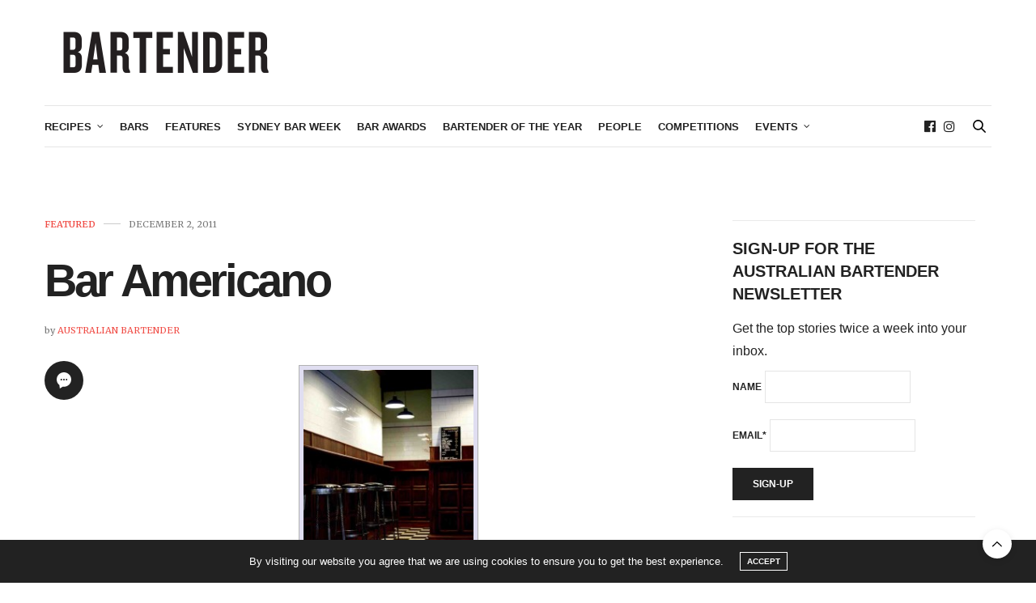

--- FILE ---
content_type: text/html; charset=UTF-8
request_url: https://australianbartender.com.au/2011/12/02/bar-americano/
body_size: 30288
content:
<!doctype html>
<html lang="en-AU">
<head>
	<meta charset="UTF-8">
	<meta name="viewport" content="width=device-width, initial-scale=1, maximum-scale=1, viewport-fit=cover">
	<link rel="profile" href="http://gmpg.org/xfn/11">
	<meta http-equiv="x-dns-prefetch-control" content="on">
	<link rel="dns-prefetch" href="//fonts.googleapis.com" />
	<link rel="dns-prefetch" href="//fonts.gstatic.com" />
	<link rel="dns-prefetch" href="//0.gravatar.com/" />
	<link rel="dns-prefetch" href="//2.gravatar.com/" />
	<link rel="dns-prefetch" href="//1.gravatar.com/" /><meta name='robots' content='index, follow, max-image-preview:large, max-snippet:-1, max-video-preview:-1' />
	<style>img:is([sizes="auto" i], [sizes^="auto," i]) { contain-intrinsic-size: 3000px 1500px }</style>
	
	<!-- This site is optimized with the Yoast SEO plugin v26.7 - https://yoast.com/wordpress/plugins/seo/ -->
	<title>Bar Americano  - australianbartender.com.au</title>
	<link rel="canonical" href="https://australianbartender.com.au/2011/12/02/bar-americano/" />
	<meta property="og:locale" content="en_US" />
	<meta property="og:type" content="article" />
	<meta property="og:title" content="Bar Americano  - australianbartender.com.au" />
	<meta property="og:description" content="Melbourne certainly knows a thing or two about the phrase - &#039;good things come in small packages&#039;, and Bar Americano is just another example of what can be achieved within a small space if your concept and vision are spot on. This is the newest offering from Matt Bax (executive bartender &amp; owner Der Raum, Melbourne) and like his well established and award wining cocktail bar this latest venture focuses on the finer touch, and offering an intimate experience that you might have expected in a bygone era." />
	<meta property="og:url" content="https://australianbartender.com.au/2011/12/02/bar-americano/" />
	<meta property="og:site_name" content="australianbartender.com.au" />
	<meta property="article:publisher" content="https://www.facebook.com/australianbartendermagazine" />
	<meta property="article:published_time" content="2011-12-02T04:37:52+00:00" />
	<meta property="article:modified_time" content="2011-12-02T04:39:14+00:00" />
	<meta property="og:image" content="https://australianbartender.com.au/wp-content/uploads/2011/12/bar-americano-44340-222x302.jpg" />
	<meta name="author" content="Australian Bartender" />
	<meta name="twitter:card" content="summary_large_image" />
	<meta name="twitter:creator" content="@OzBartenderMag" />
	<meta name="twitter:site" content="@OzBartenderMag" />
	<meta name="twitter:label1" content="Written by" />
	<meta name="twitter:data1" content="Australian Bartender" />
	<meta name="twitter:label2" content="Est. reading time" />
	<meta name="twitter:data2" content="5 minutes" />
	<script type="application/ld+json" class="yoast-schema-graph">{"@context":"https://schema.org","@graph":[{"@type":"Article","@id":"https://australianbartender.com.au/2011/12/02/bar-americano/#article","isPartOf":{"@id":"https://australianbartender.com.au/2011/12/02/bar-americano/"},"author":{"name":"Australian Bartender","@id":"https://australianbartender.com.au/#/schema/person/7f529b3765e12a8bb639fb428f43a94b"},"headline":"Bar Americano","datePublished":"2011-12-02T04:37:52+00:00","dateModified":"2011-12-02T04:39:14+00:00","mainEntityOfPage":{"@id":"https://australianbartender.com.au/2011/12/02/bar-americano/"},"wordCount":1118,"commentCount":0,"image":{"@id":"https://australianbartender.com.au/2011/12/02/bar-americano/#primaryimage"},"thumbnailUrl":"https://australianbartender.com.au/wp-content/uploads/2011/12/bar-americano-44340-222x302.jpg","keywords":["Bar Americano","cool melbourne haunts","Der Raum","Matt Bax","matt rees","new melbourne venues"],"articleSection":["Featured"],"inLanguage":"en-AU","potentialAction":[{"@type":"CommentAction","name":"Comment","target":["https://australianbartender.com.au/2011/12/02/bar-americano/#respond"]}]},{"@type":"WebPage","@id":"https://australianbartender.com.au/2011/12/02/bar-americano/","url":"https://australianbartender.com.au/2011/12/02/bar-americano/","name":"Bar Americano - australianbartender.com.au","isPartOf":{"@id":"https://australianbartender.com.au/#website"},"primaryImageOfPage":{"@id":"https://australianbartender.com.au/2011/12/02/bar-americano/#primaryimage"},"image":{"@id":"https://australianbartender.com.au/2011/12/02/bar-americano/#primaryimage"},"thumbnailUrl":"https://australianbartender.com.au/wp-content/uploads/2011/12/bar-americano-44340-222x302.jpg","datePublished":"2011-12-02T04:37:52+00:00","dateModified":"2011-12-02T04:39:14+00:00","author":{"@id":"https://australianbartender.com.au/#/schema/person/7f529b3765e12a8bb639fb428f43a94b"},"breadcrumb":{"@id":"https://australianbartender.com.au/2011/12/02/bar-americano/#breadcrumb"},"inLanguage":"en-AU","potentialAction":[{"@type":"ReadAction","target":["https://australianbartender.com.au/2011/12/02/bar-americano/"]}]},{"@type":"ImageObject","inLanguage":"en-AU","@id":"https://australianbartender.com.au/2011/12/02/bar-americano/#primaryimage","url":"https://australianbartender.com.au/wp-content/uploads/2011/12/bar-americano-44340.jpg","contentUrl":"https://australianbartender.com.au/wp-content/uploads/2011/12/bar-americano-44340.jpg","width":738,"height":1000},{"@type":"BreadcrumbList","@id":"https://australianbartender.com.au/2011/12/02/bar-americano/#breadcrumb","itemListElement":[{"@type":"ListItem","position":1,"name":"Home","item":"https://australianbartender.com.au/"},{"@type":"ListItem","position":2,"name":"Bar Americano"}]},{"@type":"WebSite","@id":"https://australianbartender.com.au/#website","url":"https://australianbartender.com.au/","name":"australianbartender.com.au","description":"Australian Bartender has all the latest news about bars, bartenders, and bar operators and what&#039;s happening in the Australian bar industry.","potentialAction":[{"@type":"SearchAction","target":{"@type":"EntryPoint","urlTemplate":"https://australianbartender.com.au/?s={search_term_string}"},"query-input":{"@type":"PropertyValueSpecification","valueRequired":true,"valueName":"search_term_string"}}],"inLanguage":"en-AU"},{"@type":"Person","@id":"https://australianbartender.com.au/#/schema/person/7f529b3765e12a8bb639fb428f43a94b","name":"Australian Bartender","sameAs":["https://australianbartender.com.au"],"url":"https://australianbartender.com.au/author/sarah/"}]}</script>
	<!-- / Yoast SEO plugin. -->


<link rel='dns-prefetch' href='//cdn.plyr.io' />
<link rel='dns-prefetch' href='//fonts.googleapis.com' />
<link rel="alternate" type="application/rss+xml" title="australianbartender.com.au &raquo; Feed" href="https://australianbartender.com.au/feed/" />
<link rel="alternate" type="application/rss+xml" title="australianbartender.com.au &raquo; Comments Feed" href="https://australianbartender.com.au/comments/feed/" />
<link rel="preconnect" href="//fonts.gstatic.com/" crossorigin><link rel="alternate" type="application/rss+xml" title="australianbartender.com.au &raquo; Bar Americano Comments Feed" href="https://australianbartender.com.au/2011/12/02/bar-americano/feed/" />
		<!-- This site uses the Google Analytics by MonsterInsights plugin v9.11.1 - Using Analytics tracking - https://www.monsterinsights.com/ -->
							<script src="//www.googletagmanager.com/gtag/js?id=G-KDCCXNFH9R"  data-cfasync="false" data-wpfc-render="false" type="text/javascript" async></script>
			<script data-cfasync="false" data-wpfc-render="false" type="text/javascript">
				var mi_version = '9.11.1';
				var mi_track_user = true;
				var mi_no_track_reason = '';
								var MonsterInsightsDefaultLocations = {"page_location":"https:\/\/australianbartender.com.au\/2011\/12\/02\/bar-americano\/"};
								if ( typeof MonsterInsightsPrivacyGuardFilter === 'function' ) {
					var MonsterInsightsLocations = (typeof MonsterInsightsExcludeQuery === 'object') ? MonsterInsightsPrivacyGuardFilter( MonsterInsightsExcludeQuery ) : MonsterInsightsPrivacyGuardFilter( MonsterInsightsDefaultLocations );
				} else {
					var MonsterInsightsLocations = (typeof MonsterInsightsExcludeQuery === 'object') ? MonsterInsightsExcludeQuery : MonsterInsightsDefaultLocations;
				}

								var disableStrs = [
										'ga-disable-G-KDCCXNFH9R',
									];

				/* Function to detect opted out users */
				function __gtagTrackerIsOptedOut() {
					for (var index = 0; index < disableStrs.length; index++) {
						if (document.cookie.indexOf(disableStrs[index] + '=true') > -1) {
							return true;
						}
					}

					return false;
				}

				/* Disable tracking if the opt-out cookie exists. */
				if (__gtagTrackerIsOptedOut()) {
					for (var index = 0; index < disableStrs.length; index++) {
						window[disableStrs[index]] = true;
					}
				}

				/* Opt-out function */
				function __gtagTrackerOptout() {
					for (var index = 0; index < disableStrs.length; index++) {
						document.cookie = disableStrs[index] + '=true; expires=Thu, 31 Dec 2099 23:59:59 UTC; path=/';
						window[disableStrs[index]] = true;
					}
				}

				if ('undefined' === typeof gaOptout) {
					function gaOptout() {
						__gtagTrackerOptout();
					}
				}
								window.dataLayer = window.dataLayer || [];

				window.MonsterInsightsDualTracker = {
					helpers: {},
					trackers: {},
				};
				if (mi_track_user) {
					function __gtagDataLayer() {
						dataLayer.push(arguments);
					}

					function __gtagTracker(type, name, parameters) {
						if (!parameters) {
							parameters = {};
						}

						if (parameters.send_to) {
							__gtagDataLayer.apply(null, arguments);
							return;
						}

						if (type === 'event') {
														parameters.send_to = monsterinsights_frontend.v4_id;
							var hookName = name;
							if (typeof parameters['event_category'] !== 'undefined') {
								hookName = parameters['event_category'] + ':' + name;
							}

							if (typeof MonsterInsightsDualTracker.trackers[hookName] !== 'undefined') {
								MonsterInsightsDualTracker.trackers[hookName](parameters);
							} else {
								__gtagDataLayer('event', name, parameters);
							}
							
						} else {
							__gtagDataLayer.apply(null, arguments);
						}
					}

					__gtagTracker('js', new Date());
					__gtagTracker('set', {
						'developer_id.dZGIzZG': true,
											});
					if ( MonsterInsightsLocations.page_location ) {
						__gtagTracker('set', MonsterInsightsLocations);
					}
										__gtagTracker('config', 'G-KDCCXNFH9R', {"forceSSL":"true","link_attribution":"true"} );
										window.gtag = __gtagTracker;										(function () {
						/* https://developers.google.com/analytics/devguides/collection/analyticsjs/ */
						/* ga and __gaTracker compatibility shim. */
						var noopfn = function () {
							return null;
						};
						var newtracker = function () {
							return new Tracker();
						};
						var Tracker = function () {
							return null;
						};
						var p = Tracker.prototype;
						p.get = noopfn;
						p.set = noopfn;
						p.send = function () {
							var args = Array.prototype.slice.call(arguments);
							args.unshift('send');
							__gaTracker.apply(null, args);
						};
						var __gaTracker = function () {
							var len = arguments.length;
							if (len === 0) {
								return;
							}
							var f = arguments[len - 1];
							if (typeof f !== 'object' || f === null || typeof f.hitCallback !== 'function') {
								if ('send' === arguments[0]) {
									var hitConverted, hitObject = false, action;
									if ('event' === arguments[1]) {
										if ('undefined' !== typeof arguments[3]) {
											hitObject = {
												'eventAction': arguments[3],
												'eventCategory': arguments[2],
												'eventLabel': arguments[4],
												'value': arguments[5] ? arguments[5] : 1,
											}
										}
									}
									if ('pageview' === arguments[1]) {
										if ('undefined' !== typeof arguments[2]) {
											hitObject = {
												'eventAction': 'page_view',
												'page_path': arguments[2],
											}
										}
									}
									if (typeof arguments[2] === 'object') {
										hitObject = arguments[2];
									}
									if (typeof arguments[5] === 'object') {
										Object.assign(hitObject, arguments[5]);
									}
									if ('undefined' !== typeof arguments[1].hitType) {
										hitObject = arguments[1];
										if ('pageview' === hitObject.hitType) {
											hitObject.eventAction = 'page_view';
										}
									}
									if (hitObject) {
										action = 'timing' === arguments[1].hitType ? 'timing_complete' : hitObject.eventAction;
										hitConverted = mapArgs(hitObject);
										__gtagTracker('event', action, hitConverted);
									}
								}
								return;
							}

							function mapArgs(args) {
								var arg, hit = {};
								var gaMap = {
									'eventCategory': 'event_category',
									'eventAction': 'event_action',
									'eventLabel': 'event_label',
									'eventValue': 'event_value',
									'nonInteraction': 'non_interaction',
									'timingCategory': 'event_category',
									'timingVar': 'name',
									'timingValue': 'value',
									'timingLabel': 'event_label',
									'page': 'page_path',
									'location': 'page_location',
									'title': 'page_title',
									'referrer' : 'page_referrer',
								};
								for (arg in args) {
																		if (!(!args.hasOwnProperty(arg) || !gaMap.hasOwnProperty(arg))) {
										hit[gaMap[arg]] = args[arg];
									} else {
										hit[arg] = args[arg];
									}
								}
								return hit;
							}

							try {
								f.hitCallback();
							} catch (ex) {
							}
						};
						__gaTracker.create = newtracker;
						__gaTracker.getByName = newtracker;
						__gaTracker.getAll = function () {
							return [];
						};
						__gaTracker.remove = noopfn;
						__gaTracker.loaded = true;
						window['__gaTracker'] = __gaTracker;
					})();
									} else {
										console.log("");
					(function () {
						function __gtagTracker() {
							return null;
						}

						window['__gtagTracker'] = __gtagTracker;
						window['gtag'] = __gtagTracker;
					})();
									}
			</script>
							<!-- / Google Analytics by MonsterInsights -->
		<script type="text/javascript">
/* <![CDATA[ */
window._wpemojiSettings = {"baseUrl":"https:\/\/s.w.org\/images\/core\/emoji\/16.0.1\/72x72\/","ext":".png","svgUrl":"https:\/\/s.w.org\/images\/core\/emoji\/16.0.1\/svg\/","svgExt":".svg","source":{"concatemoji":"https:\/\/australianbartender.com.au\/wp-includes\/js\/wp-emoji-release.min.js?ver=6.8.3"}};
/*! This file is auto-generated */
!function(s,n){var o,i,e;function c(e){try{var t={supportTests:e,timestamp:(new Date).valueOf()};sessionStorage.setItem(o,JSON.stringify(t))}catch(e){}}function p(e,t,n){e.clearRect(0,0,e.canvas.width,e.canvas.height),e.fillText(t,0,0);var t=new Uint32Array(e.getImageData(0,0,e.canvas.width,e.canvas.height).data),a=(e.clearRect(0,0,e.canvas.width,e.canvas.height),e.fillText(n,0,0),new Uint32Array(e.getImageData(0,0,e.canvas.width,e.canvas.height).data));return t.every(function(e,t){return e===a[t]})}function u(e,t){e.clearRect(0,0,e.canvas.width,e.canvas.height),e.fillText(t,0,0);for(var n=e.getImageData(16,16,1,1),a=0;a<n.data.length;a++)if(0!==n.data[a])return!1;return!0}function f(e,t,n,a){switch(t){case"flag":return n(e,"\ud83c\udff3\ufe0f\u200d\u26a7\ufe0f","\ud83c\udff3\ufe0f\u200b\u26a7\ufe0f")?!1:!n(e,"\ud83c\udde8\ud83c\uddf6","\ud83c\udde8\u200b\ud83c\uddf6")&&!n(e,"\ud83c\udff4\udb40\udc67\udb40\udc62\udb40\udc65\udb40\udc6e\udb40\udc67\udb40\udc7f","\ud83c\udff4\u200b\udb40\udc67\u200b\udb40\udc62\u200b\udb40\udc65\u200b\udb40\udc6e\u200b\udb40\udc67\u200b\udb40\udc7f");case"emoji":return!a(e,"\ud83e\udedf")}return!1}function g(e,t,n,a){var r="undefined"!=typeof WorkerGlobalScope&&self instanceof WorkerGlobalScope?new OffscreenCanvas(300,150):s.createElement("canvas"),o=r.getContext("2d",{willReadFrequently:!0}),i=(o.textBaseline="top",o.font="600 32px Arial",{});return e.forEach(function(e){i[e]=t(o,e,n,a)}),i}function t(e){var t=s.createElement("script");t.src=e,t.defer=!0,s.head.appendChild(t)}"undefined"!=typeof Promise&&(o="wpEmojiSettingsSupports",i=["flag","emoji"],n.supports={everything:!0,everythingExceptFlag:!0},e=new Promise(function(e){s.addEventListener("DOMContentLoaded",e,{once:!0})}),new Promise(function(t){var n=function(){try{var e=JSON.parse(sessionStorage.getItem(o));if("object"==typeof e&&"number"==typeof e.timestamp&&(new Date).valueOf()<e.timestamp+604800&&"object"==typeof e.supportTests)return e.supportTests}catch(e){}return null}();if(!n){if("undefined"!=typeof Worker&&"undefined"!=typeof OffscreenCanvas&&"undefined"!=typeof URL&&URL.createObjectURL&&"undefined"!=typeof Blob)try{var e="postMessage("+g.toString()+"("+[JSON.stringify(i),f.toString(),p.toString(),u.toString()].join(",")+"));",a=new Blob([e],{type:"text/javascript"}),r=new Worker(URL.createObjectURL(a),{name:"wpTestEmojiSupports"});return void(r.onmessage=function(e){c(n=e.data),r.terminate(),t(n)})}catch(e){}c(n=g(i,f,p,u))}t(n)}).then(function(e){for(var t in e)n.supports[t]=e[t],n.supports.everything=n.supports.everything&&n.supports[t],"flag"!==t&&(n.supports.everythingExceptFlag=n.supports.everythingExceptFlag&&n.supports[t]);n.supports.everythingExceptFlag=n.supports.everythingExceptFlag&&!n.supports.flag,n.DOMReady=!1,n.readyCallback=function(){n.DOMReady=!0}}).then(function(){return e}).then(function(){var e;n.supports.everything||(n.readyCallback(),(e=n.source||{}).concatemoji?t(e.concatemoji):e.wpemoji&&e.twemoji&&(t(e.twemoji),t(e.wpemoji)))}))}((window,document),window._wpemojiSettings);
/* ]]> */
</script>
<!-- australianbartender.com.au is managing ads with Advanced Ads 2.0.16 – https://wpadvancedads.com/ --><script id="austr-ready">
			window.advanced_ads_ready=function(e,a){a=a||"complete";var d=function(e){return"interactive"===a?"loading"!==e:"complete"===e};d(document.readyState)?e():document.addEventListener("readystatechange",(function(a){d(a.target.readyState)&&e()}),{once:"interactive"===a})},window.advanced_ads_ready_queue=window.advanced_ads_ready_queue||[];		</script>
		<style id='wp-emoji-styles-inline-css' type='text/css'>

	img.wp-smiley, img.emoji {
		display: inline !important;
		border: none !important;
		box-shadow: none !important;
		height: 1em !important;
		width: 1em !important;
		margin: 0 0.07em !important;
		vertical-align: -0.1em !important;
		background: none !important;
		padding: 0 !important;
	}
</style>
<link rel='stylesheet' id='wp-block-library-css' href='https://australianbartender.com.au/wp-includes/css/dist/block-library/style.min.css?ver=6.8.3' media='all' />
<style id='classic-theme-styles-inline-css' type='text/css'>
/*! This file is auto-generated */
.wp-block-button__link{color:#fff;background-color:#32373c;border-radius:9999px;box-shadow:none;text-decoration:none;padding:calc(.667em + 2px) calc(1.333em + 2px);font-size:1.125em}.wp-block-file__button{background:#32373c;color:#fff;text-decoration:none}
</style>
<style id='global-styles-inline-css' type='text/css'>
:root{--wp--preset--aspect-ratio--square: 1;--wp--preset--aspect-ratio--4-3: 4/3;--wp--preset--aspect-ratio--3-4: 3/4;--wp--preset--aspect-ratio--3-2: 3/2;--wp--preset--aspect-ratio--2-3: 2/3;--wp--preset--aspect-ratio--16-9: 16/9;--wp--preset--aspect-ratio--9-16: 9/16;--wp--preset--color--black: #000000;--wp--preset--color--cyan-bluish-gray: #abb8c3;--wp--preset--color--white: #ffffff;--wp--preset--color--pale-pink: #f78da7;--wp--preset--color--vivid-red: #cf2e2e;--wp--preset--color--luminous-vivid-orange: #ff6900;--wp--preset--color--luminous-vivid-amber: #fcb900;--wp--preset--color--light-green-cyan: #7bdcb5;--wp--preset--color--vivid-green-cyan: #00d084;--wp--preset--color--pale-cyan-blue: #8ed1fc;--wp--preset--color--vivid-cyan-blue: #0693e3;--wp--preset--color--vivid-purple: #9b51e0;--wp--preset--color--thb-accent: #f04d46;--wp--preset--gradient--vivid-cyan-blue-to-vivid-purple: linear-gradient(135deg,rgba(6,147,227,1) 0%,rgb(155,81,224) 100%);--wp--preset--gradient--light-green-cyan-to-vivid-green-cyan: linear-gradient(135deg,rgb(122,220,180) 0%,rgb(0,208,130) 100%);--wp--preset--gradient--luminous-vivid-amber-to-luminous-vivid-orange: linear-gradient(135deg,rgba(252,185,0,1) 0%,rgba(255,105,0,1) 100%);--wp--preset--gradient--luminous-vivid-orange-to-vivid-red: linear-gradient(135deg,rgba(255,105,0,1) 0%,rgb(207,46,46) 100%);--wp--preset--gradient--very-light-gray-to-cyan-bluish-gray: linear-gradient(135deg,rgb(238,238,238) 0%,rgb(169,184,195) 100%);--wp--preset--gradient--cool-to-warm-spectrum: linear-gradient(135deg,rgb(74,234,220) 0%,rgb(151,120,209) 20%,rgb(207,42,186) 40%,rgb(238,44,130) 60%,rgb(251,105,98) 80%,rgb(254,248,76) 100%);--wp--preset--gradient--blush-light-purple: linear-gradient(135deg,rgb(255,206,236) 0%,rgb(152,150,240) 100%);--wp--preset--gradient--blush-bordeaux: linear-gradient(135deg,rgb(254,205,165) 0%,rgb(254,45,45) 50%,rgb(107,0,62) 100%);--wp--preset--gradient--luminous-dusk: linear-gradient(135deg,rgb(255,203,112) 0%,rgb(199,81,192) 50%,rgb(65,88,208) 100%);--wp--preset--gradient--pale-ocean: linear-gradient(135deg,rgb(255,245,203) 0%,rgb(182,227,212) 50%,rgb(51,167,181) 100%);--wp--preset--gradient--electric-grass: linear-gradient(135deg,rgb(202,248,128) 0%,rgb(113,206,126) 100%);--wp--preset--gradient--midnight: linear-gradient(135deg,rgb(2,3,129) 0%,rgb(40,116,252) 100%);--wp--preset--font-size--small: 13px;--wp--preset--font-size--medium: 20px;--wp--preset--font-size--large: 36px;--wp--preset--font-size--x-large: 42px;--wp--preset--spacing--20: 0.44rem;--wp--preset--spacing--30: 0.67rem;--wp--preset--spacing--40: 1rem;--wp--preset--spacing--50: 1.5rem;--wp--preset--spacing--60: 2.25rem;--wp--preset--spacing--70: 3.38rem;--wp--preset--spacing--80: 5.06rem;--wp--preset--shadow--natural: 6px 6px 9px rgba(0, 0, 0, 0.2);--wp--preset--shadow--deep: 12px 12px 50px rgba(0, 0, 0, 0.4);--wp--preset--shadow--sharp: 6px 6px 0px rgba(0, 0, 0, 0.2);--wp--preset--shadow--outlined: 6px 6px 0px -3px rgba(255, 255, 255, 1), 6px 6px rgba(0, 0, 0, 1);--wp--preset--shadow--crisp: 6px 6px 0px rgba(0, 0, 0, 1);}:where(.is-layout-flex){gap: 0.5em;}:where(.is-layout-grid){gap: 0.5em;}body .is-layout-flex{display: flex;}.is-layout-flex{flex-wrap: wrap;align-items: center;}.is-layout-flex > :is(*, div){margin: 0;}body .is-layout-grid{display: grid;}.is-layout-grid > :is(*, div){margin: 0;}:where(.wp-block-columns.is-layout-flex){gap: 2em;}:where(.wp-block-columns.is-layout-grid){gap: 2em;}:where(.wp-block-post-template.is-layout-flex){gap: 1.25em;}:where(.wp-block-post-template.is-layout-grid){gap: 1.25em;}.has-black-color{color: var(--wp--preset--color--black) !important;}.has-cyan-bluish-gray-color{color: var(--wp--preset--color--cyan-bluish-gray) !important;}.has-white-color{color: var(--wp--preset--color--white) !important;}.has-pale-pink-color{color: var(--wp--preset--color--pale-pink) !important;}.has-vivid-red-color{color: var(--wp--preset--color--vivid-red) !important;}.has-luminous-vivid-orange-color{color: var(--wp--preset--color--luminous-vivid-orange) !important;}.has-luminous-vivid-amber-color{color: var(--wp--preset--color--luminous-vivid-amber) !important;}.has-light-green-cyan-color{color: var(--wp--preset--color--light-green-cyan) !important;}.has-vivid-green-cyan-color{color: var(--wp--preset--color--vivid-green-cyan) !important;}.has-pale-cyan-blue-color{color: var(--wp--preset--color--pale-cyan-blue) !important;}.has-vivid-cyan-blue-color{color: var(--wp--preset--color--vivid-cyan-blue) !important;}.has-vivid-purple-color{color: var(--wp--preset--color--vivid-purple) !important;}.has-black-background-color{background-color: var(--wp--preset--color--black) !important;}.has-cyan-bluish-gray-background-color{background-color: var(--wp--preset--color--cyan-bluish-gray) !important;}.has-white-background-color{background-color: var(--wp--preset--color--white) !important;}.has-pale-pink-background-color{background-color: var(--wp--preset--color--pale-pink) !important;}.has-vivid-red-background-color{background-color: var(--wp--preset--color--vivid-red) !important;}.has-luminous-vivid-orange-background-color{background-color: var(--wp--preset--color--luminous-vivid-orange) !important;}.has-luminous-vivid-amber-background-color{background-color: var(--wp--preset--color--luminous-vivid-amber) !important;}.has-light-green-cyan-background-color{background-color: var(--wp--preset--color--light-green-cyan) !important;}.has-vivid-green-cyan-background-color{background-color: var(--wp--preset--color--vivid-green-cyan) !important;}.has-pale-cyan-blue-background-color{background-color: var(--wp--preset--color--pale-cyan-blue) !important;}.has-vivid-cyan-blue-background-color{background-color: var(--wp--preset--color--vivid-cyan-blue) !important;}.has-vivid-purple-background-color{background-color: var(--wp--preset--color--vivid-purple) !important;}.has-black-border-color{border-color: var(--wp--preset--color--black) !important;}.has-cyan-bluish-gray-border-color{border-color: var(--wp--preset--color--cyan-bluish-gray) !important;}.has-white-border-color{border-color: var(--wp--preset--color--white) !important;}.has-pale-pink-border-color{border-color: var(--wp--preset--color--pale-pink) !important;}.has-vivid-red-border-color{border-color: var(--wp--preset--color--vivid-red) !important;}.has-luminous-vivid-orange-border-color{border-color: var(--wp--preset--color--luminous-vivid-orange) !important;}.has-luminous-vivid-amber-border-color{border-color: var(--wp--preset--color--luminous-vivid-amber) !important;}.has-light-green-cyan-border-color{border-color: var(--wp--preset--color--light-green-cyan) !important;}.has-vivid-green-cyan-border-color{border-color: var(--wp--preset--color--vivid-green-cyan) !important;}.has-pale-cyan-blue-border-color{border-color: var(--wp--preset--color--pale-cyan-blue) !important;}.has-vivid-cyan-blue-border-color{border-color: var(--wp--preset--color--vivid-cyan-blue) !important;}.has-vivid-purple-border-color{border-color: var(--wp--preset--color--vivid-purple) !important;}.has-vivid-cyan-blue-to-vivid-purple-gradient-background{background: var(--wp--preset--gradient--vivid-cyan-blue-to-vivid-purple) !important;}.has-light-green-cyan-to-vivid-green-cyan-gradient-background{background: var(--wp--preset--gradient--light-green-cyan-to-vivid-green-cyan) !important;}.has-luminous-vivid-amber-to-luminous-vivid-orange-gradient-background{background: var(--wp--preset--gradient--luminous-vivid-amber-to-luminous-vivid-orange) !important;}.has-luminous-vivid-orange-to-vivid-red-gradient-background{background: var(--wp--preset--gradient--luminous-vivid-orange-to-vivid-red) !important;}.has-very-light-gray-to-cyan-bluish-gray-gradient-background{background: var(--wp--preset--gradient--very-light-gray-to-cyan-bluish-gray) !important;}.has-cool-to-warm-spectrum-gradient-background{background: var(--wp--preset--gradient--cool-to-warm-spectrum) !important;}.has-blush-light-purple-gradient-background{background: var(--wp--preset--gradient--blush-light-purple) !important;}.has-blush-bordeaux-gradient-background{background: var(--wp--preset--gradient--blush-bordeaux) !important;}.has-luminous-dusk-gradient-background{background: var(--wp--preset--gradient--luminous-dusk) !important;}.has-pale-ocean-gradient-background{background: var(--wp--preset--gradient--pale-ocean) !important;}.has-electric-grass-gradient-background{background: var(--wp--preset--gradient--electric-grass) !important;}.has-midnight-gradient-background{background: var(--wp--preset--gradient--midnight) !important;}.has-small-font-size{font-size: var(--wp--preset--font-size--small) !important;}.has-medium-font-size{font-size: var(--wp--preset--font-size--medium) !important;}.has-large-font-size{font-size: var(--wp--preset--font-size--large) !important;}.has-x-large-font-size{font-size: var(--wp--preset--font-size--x-large) !important;}
:where(.wp-block-post-template.is-layout-flex){gap: 1.25em;}:where(.wp-block-post-template.is-layout-grid){gap: 1.25em;}
:where(.wp-block-columns.is-layout-flex){gap: 2em;}:where(.wp-block-columns.is-layout-grid){gap: 2em;}
:root :where(.wp-block-pullquote){font-size: 1.5em;line-height: 1.6;}
</style>
<link rel='stylesheet' id='wpa-css-css' href='https://australianbartender.com.au/wp-content/plugins/honeypot/includes/css/wpa.css?ver=2.3.04' media='all' />
<link rel='stylesheet' id='thb-fa-css' href='https://australianbartender.com.au/wp-content/themes/thevoux-wp/assets/css/font-awesome.min.css?ver=4.7.0' media='all' />
<link rel='stylesheet' id='thb-app-css' href='https://australianbartender.com.au/wp-content/themes/thevoux-wp/assets/css/app.css?ver=6.9.12' media='all' />
<style id='thb-app-inline-css' type='text/css'>
body {font-family:'Helvetica Neue', Helvetica, Roboto, Arial, sans-serif, 'BlinkMacSystemFont', -apple-system, 'Roboto', 'Lucida Sans';}h1, h2, h3, h4, h5, h6, .mont, .wpcf7-response-output, label, .select-wrapper select, .wp-caption .wp-caption-text, .smalltitle, .toggle .title, q, blockquote p, cite, table tr th, table tr td, #footer.style3 .menu, #footer.style2 .menu, #footer.style4 .menu, .product-title, .social_bar, .widget.widget_socialcounter ul.style2 li {font-family:Helvetica, 'BlinkMacSystemFont', -apple-system, 'Roboto', 'Lucida Sans';}input[type="submit"],.button,.btn,.thb-text-button {}em {}h1,.h1 {font-weight:bold;}h2 {font-weight:bold;}h3 {font-weight:bold;}h4 {font-weight:bold;}h5 {}h6 {}a,.header .nav_holder.dark .full-menu-container .full-menu > li > a:hover,.full-menu-container.light-menu-color .full-menu > li > a:hover,.full-menu-container .full-menu > li.active > a, .full-menu-container .full-menu > li.sfHover > a,.full-menu-container .full-menu > li > a:hover,.full-menu-container .full-menu > li.menu-item-has-children.menu-item-mega-parent .thb_mega_menu_holder .thb_mega_menu li.active a,.full-menu-container .full-menu > li.menu-item-has-children.menu-item-mega-parent .thb_mega_menu_holder .thb_mega_menu li.active a .fa,.post.featured-style4 .featured-title,.post-detail .article-tags a,.post .post-content .post-review .average,.post .post-content .post-review .thb-counter,#archive-title h1 span,.widget > strong.style1,.widget.widget_recent_entries ul li .url, .widget.widget_recent_comments ul li .url,.thb-mobile-menu li a.active,.thb-mobile-menu-secondary li a:hover,q, blockquote p,cite,.notification-box a:not(.button),.video_playlist .video_play.vertical.video-active,.video_playlist .video_play.vertical.video-active h6,.not-found p,.thb_tabs .tabs h6 a:hover,.thb_tabs .tabs dd.active h6 a,.cart_totals table tr.order-total td,.shop_table tbody tr td.order-status.approved,.shop_table tbody tr td.product-quantity .wishlist-in-stock,.shop_table tbody tr td.product-stock-status .wishlist-in-stock ,.payment_methods li .about_paypal,.place-order .terms label a,.woocommerce-MyAccount-navigation ul li:hover a, .woocommerce-MyAccount-navigation ul li.is-active a,.product .product-information .price > .amount,.product .product-information .price ins .amount,.product .product-information .wc-forward:hover,.product .product-information .product_meta > span a,.product .product-information .product_meta > span .sku,.woocommerce-tabs .wc-tabs li a:hover,.woocommerce-tabs .wc-tabs li.active a,.thb-selectionSharer a.email:hover,.widget ul.menu .current-menu-item>a,.btn.transparent-accent, .btn:focus.transparent-accent, .button.transparent-accent, input[type=submit].transparent-accent,.has-thb-accent-color,.wp-block-button .wp-block-button__link.has-thb-accent-color {color:#f04d46;}.plyr__control--overlaid,.plyr--video .plyr__control.plyr__tab-focus, .plyr--video .plyr__control:hover, .plyr--video .plyr__control[aria-expanded=true] {background:#f04d46;}.plyr--full-ui input[type=range] {color:#f04d46;}.header-submenu-style2 .full-menu-container .full-menu > li.menu-item-has-children.menu-item-mega-parent .thb_mega_menu_holder,.custom_check + .custom_label:hover:before,.thb-pricing-table .thb-pricing-column.highlight-true .pricing-container,.woocommerce-MyAccount-navigation ul li:hover a, .woocommerce-MyAccount-navigation ul li.is-active a,.thb_3dimg:hover .image_link,.btn.transparent-accent, .btn:focus.transparent-accent, .button.transparent-accent, input[type=submit].transparent-accent,.posts.style13-posts .pagination ul .page-numbers:not(.dots):hover, .posts.style13-posts .pagination ul .page-numbers.current, .posts.style13-posts .pagination .nav-links .page-numbers:not(.dots):hover, .posts.style13-posts .pagination .nav-links .page-numbers.current {border-color:#f04d46;}.header .social-holder .social_header:hover .social_icon,.thb_3dimg .title svg,.thb_3dimg .arrow svg {fill:#f04d46;}.header .social-holder .quick_cart .float_count,.header.fixed .progress,.post .post-gallery.has-gallery:after,.post.featured-style4:hover .featured-title,.post-detail .post-detail-gallery .gallery-link:hover,.thb-progress span,#archive-title,.widget .count-image .count,.slick-nav:hover,.btn:not(.white):hover,.btn:not(.white):focus:hover,.button:not(.white):hover,input[type=submit]:not(.white):hover,.btn.accent,.btn:focus.accent,.button.accent,input[type=submit].accent,.custom_check + .custom_label:after,[class^="tag-link"]:hover, .tag-cloud-link:hover.category_container.style3:before,.highlight.accent,.video_playlist .video_play.video-active,.thb_tabs .tabs h6 a:after,.btn.transparent-accent:hover, .btn:focus.transparent-accent:hover, .button.transparent-accent:hover, input[type=submit].transparent-accent:hover,.thb-hotspot-container .thb-hotspot.pin-accent,.posts.style13-posts .pagination ul .page-numbers:not(.dots):hover, .posts.style13-posts .pagination ul .page-numbers.current, .posts.style13-posts .pagination .nav-links .page-numbers:not(.dots):hover, .posts.style13-posts .pagination .nav-links .page-numbers.current,.has-thb-accent-background-color,.wp-block-button .wp-block-button__link.has-thb-accent-background-color {background-color:#f04d46;}.btn.accent:hover,.btn:focus.accent:hover,.button.accent:hover,input[type=submit].accent:hover {background-color:#d8453f;}.header-submenu-style2 .full-menu-container .full-menu > li.menu-item-has-children .sub-menu:not(.thb_mega_menu),.woocommerce-MyAccount-navigation ul li:hover + li a, .woocommerce-MyAccount-navigation ul li.is-active + li a {border-top-color:#f04d46;}.woocommerce-tabs .wc-tabs li a:after {border-bottom-color:#f04d46;}.header-submenu-style2 .full-menu-container .full-menu>li.menu-item-has-children .sub-menu:not(.thb_mega_menu),.header-submenu-style2 .full-menu-container .full-menu>li.menu-item-has-children.menu-item-mega-parent .thb_mega_menu_holder {border-top-color:#f04d46;}.header-submenu-style3 .full-menu-container .full-menu>li.menu-item-has-children.menu-item-mega-parent .thb_mega_menu_holder .thb_mega_menu li.active a,.header-submenu-style3 .full-menu-container .full-menu > li.menu-item-has-children .sub-menu:not(.thb_mega_menu) li a:hover {background:rgba(240,77,70, 0.2);}.post.carousel-style12:hover {background:rgba(240,77,70, 0.1);}blockquote:before,blockquote:after {background:rgba(240,77,70, 0.2);}@media only screen and (max-width:40.063em) {.post.featured-style4 .featured-title,.post.category-widget-slider .featured-title {background:#f04d46;}}.full-menu-container .full-menu > li > a,#footer.style2 .menu,#footer.style3 .menu,#footer.style4 .menu,#footer.style5 .menu {}.subheader-menu>li>a {}.full-menu-container .full-menu > li > a,#footer.style2 .menu,#footer.style3 .menu,#footer.style4 .menu,#footer.style5 .menu {}.thb-mobile-menu>li>a,.thb-mobile-menu-secondary li a {}.thb-mobile-menu .sub-menu li a {}.post .post-title h1 {font-weight:bold;letter-spacing:-0.06em !important;}.widget > strong {font-family:Merriweather, 'BlinkMacSystemFont', -apple-system, 'Roboto', 'Lucida Sans';}.post-links,.thb-post-top,.post-meta,.post-author,.post-title-bullets li button span {font-family:Merriweather, 'BlinkMacSystemFont', -apple-system, 'Roboto', 'Lucida Sans';}.post-detail .post-content:before {}.social_bar ul li a {}#footer.style2 .menu,#footer.style3 .menu,#footer.style4 .menu,#footer.style5 .menu {}.post .thb-post-top .post-meta.style1 a.cat-sponsored { color:#33ffff; }.post .thb-post-top .post-meta.style2 a.cat-sponsored { background-color:#33ffff; }.post.post-carousel-style11 .post-meta.style2 a.cat-sponsored { background-color:#33ffff; }.post .post-content .category_title.catstyle-style1 h2 a:hover { color:#33ffff; }@media only screen and (min-width:40.063em) {.content404 > .row {background-image:url('https://australianbartender.com.au/wp-content/uploads/2016/02/bartender-logo-retina.png');}}.post-detail-style2-row .post-detail .post-title-container,.sidebar .sidebar_inner {background-color:#ffffff}.pitch {font-family:'Courier New';}h2.pitch {font-family:Arial, "Helvetica Neue", Helvetica, sans-serif;letter-spacing:-0.04em;font-weight:bold;}h4.pitch {font-family:Arial, "Helvetica Neue", Helvetica, sans-serif;letter-spacing:-0.04em;font-weight:bold;}.blog_nav {text-align:center;}
</style>
<link rel='stylesheet' id='thb-style-css' href='https://australianbartender.com.au/wp-content/themes/thevoux-wp-child/style.css?ver=6.9.12' media='all' />
<link rel='stylesheet' id='thb-google-fonts-css' href='https://fonts.googleapis.com/css?family=Lora%3A400%2C500%2C600%2C700%2C400i%2C500i%2C600i%2C700i%7CMerriweather%3A300%2C400%2C500%2C600%2C700%2C800%2C900%2C300i%2C400i%2C500i%2C600i%2C700i%2C800i%2C900i&#038;subset=latin&#038;display=swap&#038;ver=6.9.12' media='all' />
<link rel='stylesheet' id='unslider-css-css' href='https://australianbartender.com.au/wp-content/plugins/advanced-ads-slider/public/assets/css/unslider.css?ver=2.0.4' media='all' />
<link rel='stylesheet' id='slider-css-css' href='https://australianbartender.com.au/wp-content/plugins/advanced-ads-slider/public/assets/css/slider.css?ver=2.0.4' media='all' />
<script type="text/javascript" src="https://australianbartender.com.au/wp-content/plugins/google-analytics-premium/assets/js/frontend-gtag.min.js?ver=9.11.1" id="monsterinsights-frontend-script-js" async="async" data-wp-strategy="async"></script>
<script data-cfasync="false" data-wpfc-render="false" type="text/javascript" id='monsterinsights-frontend-script-js-extra'>/* <![CDATA[ */
var monsterinsights_frontend = {"js_events_tracking":"true","download_extensions":"doc,pdf,ppt,zip,xls,docx,pptx,xlsx","inbound_paths":"[{\"path\":\"\\\/go\\\/\",\"label\":\"affiliate\"},{\"path\":\"\\\/recommend\\\/\",\"label\":\"affiliate\"}]","home_url":"https:\/\/australianbartender.com.au","hash_tracking":"false","v4_id":"G-KDCCXNFH9R"};/* ]]> */
</script>
<script type="text/javascript" src="https://australianbartender.com.au/wp-includes/js/jquery/jquery.min.js?ver=3.7.1" id="jquery-core-js"></script>
<script type="text/javascript" src="https://australianbartender.com.au/wp-includes/js/jquery/jquery-migrate.min.js?ver=3.4.1" id="jquery-migrate-js"></script>
<script type="text/javascript" id="advanced-ads-advanced-js-js-extra">
/* <![CDATA[ */
var advads_options = {"blog_id":"1","privacy":{"enabled":false,"state":"not_needed"}};
/* ]]> */
</script>
<script type="text/javascript" src="https://australianbartender.com.au/wp-content/plugins/advanced-ads/public/assets/js/advanced.min.js?ver=2.0.16" id="advanced-ads-advanced-js-js"></script>
<script type="text/javascript" id="advanced_ads_pro/visitor_conditions-js-extra">
/* <![CDATA[ */
var advanced_ads_pro_visitor_conditions = {"referrer_cookie_name":"advanced_ads_pro_visitor_referrer","referrer_exdays":"365","page_impr_cookie_name":"advanced_ads_page_impressions","page_impr_exdays":"3650"};
/* ]]> */
</script>
<script type="text/javascript" src="https://australianbartender.com.au/wp-content/plugins/advanced-ads-pro/modules/advanced-visitor-conditions/inc/conditions.min.js?ver=3.0.8" id="advanced_ads_pro/visitor_conditions-js"></script>
<script></script><link rel="https://api.w.org/" href="https://australianbartender.com.au/wp-json/" /><link rel="alternate" title="JSON" type="application/json" href="https://australianbartender.com.au/wp-json/wp/v2/posts/14645" /><link rel="EditURI" type="application/rsd+xml" title="RSD" href="https://australianbartender.com.au/xmlrpc.php?rsd" />
<meta name="generator" content="WordPress 6.8.3" />
<link rel='shortlink' href='https://australianbartender.com.au/?p=14645' />
<link rel="alternate" title="oEmbed (JSON)" type="application/json+oembed" href="https://australianbartender.com.au/wp-json/oembed/1.0/embed?url=https%3A%2F%2Faustralianbartender.com.au%2F2011%2F12%2F02%2Fbar-americano%2F" />
<link rel="alternate" title="oEmbed (XML)" type="text/xml+oembed" href="https://australianbartender.com.au/wp-json/oembed/1.0/embed?url=https%3A%2F%2Faustralianbartender.com.au%2F2011%2F12%2F02%2Fbar-americano%2F&#038;format=xml" />
<script>advads_items = { conditions: {}, display_callbacks: {}, display_effect_callbacks: {}, hide_callbacks: {}, backgrounds: {}, effect_durations: {}, close_functions: {}, showed: [] };</script><style type="text/css" id="austr-layer-custom-css"></style><link rel="pingback" href="https://australianbartender.com.au/xmlrpc.php">		<script type="text/javascript">
			var advadsCfpQueue = [];
			var advadsCfpAd = function( adID ) {
				if ( 'undefined' === typeof advadsProCfp ) {
					advadsCfpQueue.push( adID )
				} else {
					advadsProCfp.addElement( adID )
				}
			}
		</script>
		<meta name="generator" content="Powered by WPBakery Page Builder - drag and drop page builder for WordPress."/>
<style class="wpcode-css-snippet">/* --- Normalize ALL ad wrappers and their inner show/hide shells --- */
div[id^="austr-"],
.austr-highlight-wrapper,
.austr-placement-under-menu-2,
.advads-ads,
.advads-widget,
.advads-placement,
div[id^="austr-"] > .show-on-desktop,
div[id^="austr-"] > .show-on-mobile,
.austr-highlight-wrapper > .show-on-desktop,
.austr-highlight-wrapper > .show-on-mobile,
.austr-placement-under-menu-2 > .show-on-desktop,
.austr-placement-under-menu-2 > .show-on-mobile,
.advads-ads > .show-on-desktop,
.advads-ads > .show-on-mobile,
.advads-widget > .show-on-desktop,
.advads-widget > .show-on-mobile,
.advads-placement > .show-on-desktop,
.advads-placement > .show-on-mobile {
  margin: 0 !important;
  padding: 0 !important;
  line-height: 0 !important;   /* no baseline line-box */
  font-size: 0 !important;     /* no 1px inline flicker */
  min-height: 0 !important;
  border: 0 !important;
}

/* prevent first-child margin from escaping the parent */
div[id^="austr-"],
.austr-highlight-wrapper,
.austr-placement-under-menu-2,
.advads-ads,
.advads-widget,
.advads-placement { overflow: hidden !important; }

/* hide AdButler's blank pixels outright */
img.adb-placeholder-blank,
img[width="0"][height="0"],
img[width="1"][height="1"] { display: none !important; width: 0 !important; height: 0 !important; }

/* visible images behave as blocks to avoid baseline gaps */
div[id^="austr-"] img,
.austr-highlight-wrapper img,
.austr-placement-under-menu-2 img,
.advads-ads img,
.advads-widget img,
.advads-placement img { display: block; vertical-align: top; }

/* collapse fully when JS marks slot empty */
.ad-slot-empty { display: none !important; height: 0 !important; overflow: hidden !important; }

/* if the "under-menu" slot is empty, kill header row-gap (very high specificity) */
div.columns > header.header.boxed.ad-no-gap,
div.columns > header.header.boxed.ad-no-gap * {
  gap: 0 !important;
  row-gap: 0 !important;
}
</style><link rel="icon" href="https://australianbartender.com.au/wp-content/uploads/2016/02/cropped-favicon-web-32x32.png" sizes="32x32" />
<link rel="icon" href="https://australianbartender.com.au/wp-content/uploads/2016/02/cropped-favicon-web-192x192.png" sizes="192x192" />
<link rel="apple-touch-icon" href="https://australianbartender.com.au/wp-content/uploads/2016/02/cropped-favicon-web-180x180.png" />
<meta name="msapplication-TileImage" content="https://australianbartender.com.au/wp-content/uploads/2016/02/cropped-favicon-web-270x270.png" />
		<style type="text/css" id="wp-custom-css">
			
body {
    margin-bottom: 0 !important;
    overflow-x: hidden;
}


.navigation.pagination {
  max-width: 1170px !important;
  margin: 0 auto !important;
}

.posts.post-grid-style1.style1-posts.ajaxify-pagination.row.columns-3 .row {
  margin-left: 0 !important;
  margin-right: 0 !important;
}


.header.fixed.style4.header--slide {
  z-index: 99999;
}

/* Default: Hide both initially */
.show-on-desktop,
.show-on-mobile {
  display: none;
}

/* Show on devices wider than 768px (tablet landscape and up) */
@media (min-width: 768px) {
  .show-on-desktop {
    display: block;
  }
}

/* Show on devices narrower than 768px (mobile) */
@media (max-width: 767px) {
  .show-on-mobile {
    display: flex;
		width:100%;
		margin: 0 auto;
		justify-content:center;
  }
}



		</style>
		<noscript><style> .wpb_animate_when_almost_visible { opacity: 1; }</style></noscript></head>
<body class="wp-singular post-template-default single single-post postid-14645 single-format-standard wp-theme-thevoux-wp wp-child-theme-thevoux-wp-child article-dropcap-off thb-borders-off thb-rounded-forms-off social_black-on header_submenu_color-light mobile_menu_animation- header-submenu-style1 thb-pinit-off thb-single-product-ajax-on wpb-js-composer js-comp-ver-8.7.2 vc_responsive aa-prefix-austr-">
			<div id="wrapper" class="thb-page-transition-off">
		<!-- Start Content Container -->
		<div id="content-container">
			<!-- Start Content Click Capture -->
			<div class="click-capture"></div>
			<!-- End Content Click Capture -->
									
<!-- Start Header -->
<header class="header fixed style4 ">
	<div class="nav_holder">
		<div class="row full-width-row">
			<div class="small-12 columns">
				<div class="center-column">
					<div class="toggle-holder">
							<a href="#" class="mobile-toggle hide-for-large small"><div><span></span><span></span><span></span></div></a>
						</div>
											<nav class="full-menu-container">
															<ul id="menu-navigation" class="full-menu nav submenu-style-style1"><li id="menu-item-42545" class="menu-item menu-item-type-post_type menu-item-object-page menu-item-has-children menu-item-42545"><a href="https://australianbartender.com.au/recipes/">Recipes</a>


<ul class="sub-menu ">
	<li id="menu-item-45570" class="menu-item menu-item-type-post_type menu-item-object-page menu-item-45570"><a href="https://australianbartender.com.au/recipes/">Recipes</a></li>
	<li id="menu-item-42377" class="menu-item menu-item-type-post_type menu-item-object-page menu-item-42377"><a href="https://australianbartender.com.au/the-drinks-list/">The Drinks List</a></li>
</ul>
</li>
<li id="menu-item-42493" class="menu-item menu-item-type-post_type menu-item-object-page menu-item-42493"><a href="https://australianbartender.com.au/bars/">Bars</a></li>
<li id="menu-item-42543" class="menu-item menu-item-type-post_type menu-item-object-page menu-item-42543"><a href="https://australianbartender.com.au/features/">Features</a></li>
<li id="menu-item-68343" class="menu-item menu-item-type-custom menu-item-object-custom menu-item-68343"><a target="_blank" href="https://www.sydneybarweek.com.au/">Sydney Bar Week</a></li>
<li id="menu-item-43893" class="menu-item menu-item-type-post_type menu-item-object-page menu-item-43893"><a href="https://australianbartender.com.au/australian-bar-awards/">Bar Awards</a></li>
<li id="menu-item-42391" class="menu-item menu-item-type-post_type menu-item-object-page menu-item-42391"><a href="https://australianbartender.com.au/bartender-of-the-year/">Bartender of the Year</a></li>
<li id="menu-item-42544" class="menu-item menu-item-type-post_type menu-item-object-page menu-item-42544"><a href="https://australianbartender.com.au/people/">People</a></li>
<li id="menu-item-42280" class="menu-item menu-item-type-post_type menu-item-object-page menu-item-42280 menu-item-mega-parent"><a href="https://australianbartender.com.au/competitions/">Competitions</a></li>
<li id="menu-item-42384" class="menu-item menu-item-type-post_type menu-item-object-page menu-item-has-children menu-item-42384"><a href="https://australianbartender.com.au/events/">Events</a>


<ul class="sub-menu ">
	<li id="menu-item-45569" class="menu-item menu-item-type-taxonomy menu-item-object-category menu-item-45569"><a href="https://australianbartender.com.au/category/featured/the-business-of-bars/">The Business of Bars</a></li>
	<li id="menu-item-42375" class="menu-item menu-item-type-post_type menu-item-object-page menu-item-42375"><a href="https://australianbartender.com.au/the-most-influential-list/">The Most Influential List</a></li>
</ul>
</li>
</ul>													</nav>
										<div class="social-holder style2">
						
	<aside class="social_header">
					<a href="https://facebook.com/australianbartendermagazine" class="facebook icon-1x" target="_blank"><i class="fa fa-facebook-official"></i></a>
												<a href="https://instagram.com/australianbartender/" class="instagram icon-1x" target="_blank"><i class="fa fa-instagram"></i></a>
																		</aside>
								<aside class="quick_search">
		<svg xmlns="http://www.w3.org/2000/svg" version="1.1" class="search_icon" x="0" y="0" width="16.2" height="16.2" viewBox="0 0 16.2 16.2" enable-background="new 0 0 16.209 16.204" xml:space="preserve"><path d="M15.9 14.7l-4.3-4.3c0.9-1.1 1.4-2.5 1.4-4 0-3.5-2.9-6.4-6.4-6.4S0.1 3 0.1 6.5c0 3.5 2.9 6.4 6.4 6.4 1.4 0 2.8-0.5 3.9-1.3l4.4 4.3c0.2 0.2 0.4 0.2 0.6 0.2 0.2 0 0.4-0.1 0.6-0.2C16.2 15.6 16.2 15.1 15.9 14.7zM1.7 6.5c0-2.6 2.2-4.8 4.8-4.8s4.8 2.1 4.8 4.8c0 2.6-2.2 4.8-4.8 4.8S1.7 9.1 1.7 6.5z"/></svg>		<form role="search" method="get" class="searchform" action="https://australianbartender.com.au/">
	<label for="search-form-1" class="screen-reader-text">Search for:</label>
	<input type="text" id="search-form-1" class="search-field" value="" name="s" />
</form>
	</aside>
												</div>
				</div>
			</div>
		</div>
	</div>
	</header>
<!-- End Header -->
			
<!-- Start Header -->
<div class="header_holder  ">
<div class="row">
	<div class="small-12 columns">
<header class="header style3 boxed">
	<div class="header_top cf">
				<div class="row full-width-row">
			<div class="small-12 columns logo">
				<div class="toggle-holder">
						<a href="#" class="mobile-toggle hide-for-large small"><div><span></span><span></span><span></span></div></a>
						<a href="https://australianbartender.com.au/" class="logolink" title="australianbartender.com.au">
						<img src="https://australianbartender.com.au/wp-content/uploads/2016/02/bartender-logo-retina.png" class="logoimg" alt="australianbartender.com.au"/>
					</a>
				</div>
				<aside class="thb_ad_header show-for-large"><p><!-- BAR ROS: Leaderboard [js] -->
<script type="text/javascript">
var rnd = window.rnd || Math.floor(Math.random()*10e6);
var pid852917 = window.pid852917 || rnd;
var plc852917 = window.plc852917 || 0;
var abkw = window.abkw || '';
var absrc = 'https://servedbyadbutler.com/adserve/;ID=175424;size=0x0;setID=852917;type=js;sw='+screen.width+';sh='+screen.height+';spr='+window.devicePixelRatio+';kw='+abkw+';pid='+pid852917+';place='+(plc852917++)+';rnd='+rnd+'';
document.write('<scr'+'ipt src="'+absrc+'" type="text/javascript"></scr'+'ipt>');
</script></p></aside>				<div class="social-holder hide-for-large style2">
					
	<aside class="social_header">
					<a href="https://facebook.com/australianbartendermagazine" class="facebook icon-1x" target="_blank"><i class="fa fa-facebook-official"></i></a>
												<a href="https://instagram.com/australianbartender/" class="instagram icon-1x" target="_blank"><i class="fa fa-instagram"></i></a>
																		</aside>
							<aside class="quick_search">
		<svg xmlns="http://www.w3.org/2000/svg" version="1.1" class="search_icon" x="0" y="0" width="16.2" height="16.2" viewBox="0 0 16.2 16.2" enable-background="new 0 0 16.209 16.204" xml:space="preserve"><path d="M15.9 14.7l-4.3-4.3c0.9-1.1 1.4-2.5 1.4-4 0-3.5-2.9-6.4-6.4-6.4S0.1 3 0.1 6.5c0 3.5 2.9 6.4 6.4 6.4 1.4 0 2.8-0.5 3.9-1.3l4.4 4.3c0.2 0.2 0.4 0.2 0.6 0.2 0.2 0 0.4-0.1 0.6-0.2C16.2 15.6 16.2 15.1 15.9 14.7zM1.7 6.5c0-2.6 2.2-4.8 4.8-4.8s4.8 2.1 4.8 4.8c0 2.6-2.2 4.8-4.8 4.8S1.7 9.1 1.7 6.5z"/></svg>		<form role="search" method="get" class="searchform" action="https://australianbartender.com.au/">
	<label for="search-form-2" class="screen-reader-text">Search for:</label>
	<input type="text" id="search-form-2" class="search-field" value="" name="s" />
</form>
	</aside>
										</div>
			</div>
		</div>
	</div>
						<div class="nav_holder show-for-large light">
				<div class="row full-width-row">
					<div class="small-12 columns">
						<nav class="full-menu-container">
								<ul id="menu-navigation-1" class="full-menu nav submenu-style-style1"><li class="menu-item menu-item-type-post_type menu-item-object-page menu-item-has-children menu-item-42545"><a href="https://australianbartender.com.au/recipes/">Recipes</a>


<ul class="sub-menu ">
	<li class="menu-item menu-item-type-post_type menu-item-object-page menu-item-45570"><a href="https://australianbartender.com.au/recipes/">Recipes</a></li>
	<li class="menu-item menu-item-type-post_type menu-item-object-page menu-item-42377"><a href="https://australianbartender.com.au/the-drinks-list/">The Drinks List</a></li>
</ul>
</li>
<li class="menu-item menu-item-type-post_type menu-item-object-page menu-item-42493"><a href="https://australianbartender.com.au/bars/">Bars</a></li>
<li class="menu-item menu-item-type-post_type menu-item-object-page menu-item-42543"><a href="https://australianbartender.com.au/features/">Features</a></li>
<li class="menu-item menu-item-type-custom menu-item-object-custom menu-item-68343"><a target="_blank" href="https://www.sydneybarweek.com.au/">Sydney Bar Week</a></li>
<li class="menu-item menu-item-type-post_type menu-item-object-page menu-item-43893"><a href="https://australianbartender.com.au/australian-bar-awards/">Bar Awards</a></li>
<li class="menu-item menu-item-type-post_type menu-item-object-page menu-item-42391"><a href="https://australianbartender.com.au/bartender-of-the-year/">Bartender of the Year</a></li>
<li class="menu-item menu-item-type-post_type menu-item-object-page menu-item-42544"><a href="https://australianbartender.com.au/people/">People</a></li>
<li class="menu-item menu-item-type-post_type menu-item-object-page menu-item-42280 menu-item-mega-parent"><a href="https://australianbartender.com.au/competitions/">Competitions</a></li>
<li class="menu-item menu-item-type-post_type menu-item-object-page menu-item-has-children menu-item-42384"><a href="https://australianbartender.com.au/events/">Events</a>


<ul class="sub-menu ">
	<li class="menu-item menu-item-type-taxonomy menu-item-object-category menu-item-45569"><a href="https://australianbartender.com.au/category/featured/the-business-of-bars/">The Business of Bars</a></li>
	<li class="menu-item menu-item-type-post_type menu-item-object-page menu-item-42375"><a href="https://australianbartender.com.au/the-most-influential-list/">The Most Influential List</a></li>
</ul>
</li>
</ul>							</nav>
						<div class="social-holder style2">
							
	<aside class="social_header">
					<a href="https://facebook.com/australianbartendermagazine" class="facebook icon-1x" target="_blank"><i class="fa fa-facebook-official"></i></a>
												<a href="https://instagram.com/australianbartender/" class="instagram icon-1x" target="_blank"><i class="fa fa-instagram"></i></a>
																		</aside>
		<aside class="quick_search">
		<svg xmlns="http://www.w3.org/2000/svg" version="1.1" class="search_icon" x="0" y="0" width="16.2" height="16.2" viewBox="0 0 16.2 16.2" enable-background="new 0 0 16.209 16.204" xml:space="preserve"><path d="M15.9 14.7l-4.3-4.3c0.9-1.1 1.4-2.5 1.4-4 0-3.5-2.9-6.4-6.4-6.4S0.1 3 0.1 6.5c0 3.5 2.9 6.4 6.4 6.4 1.4 0 2.8-0.5 3.9-1.3l4.4 4.3c0.2 0.2 0.4 0.2 0.6 0.2 0.2 0 0.4-0.1 0.6-0.2C16.2 15.6 16.2 15.1 15.9 14.7zM1.7 6.5c0-2.6 2.2-4.8 4.8-4.8s4.8 2.1 4.8 4.8c0 2.6-2.2 4.8-4.8 4.8S1.7 9.1 1.7 6.5z"/></svg>		<form role="search" method="get" class="searchform" action="https://australianbartender.com.au/">
	<label for="search-form-3" class="screen-reader-text">Search for:</label>
	<input type="text" id="search-form-3" class="search-field" value="" name="s" />
</form>
	</aside>
							</div>
					</div>
				</div>
			</div>
			</header>
	</div>
</div>
</div>
<!-- End Header -->
			<div role="main" class="cf">
<div id="infinite-article" data-infinite="off" data-security="0b4c9e26eb">
		<div class="post-detail-row">
	<div class="row">
		<div class="small-12 medium-12 large-8 columns">
			<article itemscope itemtype="http://schema.org/Article" class="post post-detail post-detail-style1 post-14645 type-post status-publish format-standard hentry category-featured tag-bar-americano tag-cool-melbourne-haunts tag-der-raum tag-matt-bax tag-matt-rees tag-new-melbourne-venues" id="post-14645" data-id="14645" data-url="https://australianbartender.com.au/2011/12/02/bar-americano/">
				<div class="post-title-container">
					<aside class="ad_before_title cf"><p><div class="show-on-desktop">
<!-- BAR Articles Banner 3 before title - desktop [js] -->
<script type="text/javascript">
var rnd = window.rnd || Math.floor(Math.random()*10e6);
var pid989406 = window.pid989406 || rnd;
var plc989406 = window.plc989406 || 0;
var abkw = window.abkw || '';
var absrc = 'https://servedbyadbutler.com/adserve/;ID=175424;size=0x0;setID=989406;type=js;sw='+screen.width+';sh='+screen.height+';spr='+window.devicePixelRatio+';kw='+abkw+';pid='+pid989406+';place='+(plc989406++)+';rnd='+rnd+'';
document.write('<scr'+'ipt src="'+absrc+'" type="text/javascript"></scr'+'ipt>');
</script>
</div>

<div class="show-on-mobile"  >
<!-- BAR Articles Banner 3 before title - mobile [async] -->
<script type="text/javascript">if (!window.AdButler){(function(){var s = document.createElement("script"); s.async = true; s.type = "text/javascript"; s.src = 'https://servedbyadbutler.com/app.js'; var n = document.getElementsByTagName("script")[0]; n.parentNode.insertBefore(s, n);}());}</script>
<script type="text/javascript">
var AdButler = AdButler || {};
AdButler.ads = AdButler.ads || [];
var abkw = window.abkw || '';
var plc989431 = window.plc989431 || 0;
document.write('<'+'div id="placement_989431_'+plc989431+'"></'+'div>');
AdButler.ads.push({handler: function(opt){ AdButler.register(175424, 989431, [300,250], 'placement_989431_'+opt.place, opt); }, opt: { place: plc989431++, keywords: abkw, domain: 'servedbyadbutler.com', click: 'CLICK_MACRO_PLACEHOLDER' }});
</script>
</div></p></aside>						<div class="thb-post-top">
				<aside class="post-meta style1">
			<a href="https://australianbartender.com.au/category/featured/" class="cat-featured" aria-label="Featured">Featured</a>		</aside>
							<aside class="post-date">
				December 2, 2011			</aside>
			</div>
						<header class="post-title entry-header">
						<h1 class="entry-title" itemprop="headline">
															Bar Americano													</h1>
					</header>
						<aside class="post-author">
		<em>by</em> <a href="https://australianbartender.com.au/author/sarah/" title="Posts by Australian Bartender" rel="author">Australian Bartender</a>	</aside>
					</div>
								<div class="post-share-container">
						<aside class="share-article hide-on-print share-article-single fixed-me show-for-medium">
						<a href="https://australianbartender.com.au/2011/12/02/bar-americano/" class="boxed-icon comment style2"><svg version="1.1" xmlns="http://www.w3.org/2000/svg" xmlns:xlink="http://www.w3.org/1999/xlink" x="0px" y="0px"
	 viewBox="0 0 18 20" width="18px" height="20px" enable-background:"new 0 0 18 20" xml:space="preserve">
<path d="M9,0C4,0,0,4,0,8.9c0,2.7,1.2,5.2,3.4,6.9L3.9,20l3.7-2.3c0.5,0.1,0.9,0.1,1.4,0.1c5,0,9-4,9-8.9C18,4,13.9,0,9,0z M5.8,10
	c-0.6,0-1-0.5-1-1s0.5-1,1-1c0.6,0,1,0.5,1,1S6.4,10,5.8,10z M9,10c-0.6,0-1-0.5-1-1s0.5-1,1-1c0.6,0,1,0.5,1,1S9.5,10,9,10z
	 M12.2,10c-0.6,0-1-0.5-1-1s0.5-1,1-1c0.6,0,1,0.5,1,1S12.7,10,12.2,10z"/>
</svg>
<span>0</span></a>
	</aside>
						<div class="post-content-container">
												<div class="post-content entry-content cf" data-first="T" itemprop="articleBody">
							<p style="text-align: center;"><strong><img fetchpriority="high" decoding="async" class="size-medium wp-image-14646 aligncenter" style="background-color: #e0def1; margin-top: 5px; margin-bottom: 5px; padding: 5px; border: thin solid #b2b2b2;" src="https://australianbartender.com.au/wp-content/uploads/2011/12/bar-americano-44340-222x302.jpg" alt="" width="222" height="302" srcset="https://australianbartender.com.au/wp-content/uploads/2011/12/bar-americano-44340-222x302.jpg 222w, https://australianbartender.com.au/wp-content/uploads/2011/12/bar-americano-44340.jpg 738w" sizes="(max-width: 222px) 100vw, 222px" /></strong></p>
<p><strong> </strong></p>
<p><strong>This new venue featured in the November issue of <em>Bartender </em>magazine<br />
 By Edward Washington</strong></p>
<p><strong> </strong></p>
<p><strong>Address<br />
 </strong>20 Presgrave Place<br />
 Melbourne CBD</p><div class="austr-placement-after-2-post-paragraghs" id="austr-1661100018"><div class="show-on-desktop">
  <!-- BAR Articles Banner 4 after two par - desktop [js] -->
<script type=""text/javascript"">
var rnd = window.rnd || Math.floor(Math.random()*10e6);
var pid989407 = window.pid989407 || rnd;
var plc989407 = window.plc989407 || 0;
var abkw = window.abkw || '';
var absrc = 'https://servedbyadbutler.com/adserve/;ID=175424;size=0x0;setID=989407;type=js;sw='+screen.width+';sh='+screen.height+';spr='+window.devicePixelRatio+';kw='+abkw+';pid='+pid989407+';place='+(plc989407++)+';rnd='+rnd+'';
document.write('<scr'+'ipt src=""'+absrc+'"" type=""text/javascript""><\/scr'+'ipt>');
</script>
</div>

<div class="show-on-mobile"  >
    <!-- BAR Articles Banner 4 after two par - mobile [async] -->
<script type=""text/javascript"">if (!window.AdButler){(function(){var s = document.createElement(""script""); s.async = true; s.type = ""text/javascript""; s.src = 'https://servedbyadbutler.com/app.js'; var n = document.getElementsByTagName(""script"")[0]; n.parentNode.insertBefore(s, n);}());}</script>
<script type=""text/javascript"">
var AdButler = AdButler || {};
AdButler.ads = AdButler.ads || [];
var abkw = window.abkw || '';
var plc989409 = window.plc989409 || 0;
document.write('<'+'div id=""placement_989409_'+plc989409+'""><\/'+'div>');
AdButler.ads.push({handler: function(opt){ AdButler.register(175424, 989409, [300,250], 'placement_989409_'+opt.place, opt); }, opt: { place: plc989409++, keywords: abkw, domain: 'servedbyadbutler.com', click: 'CLICK_MACRO_PLACEHOLDER' }});
</script>
</div></div>
<p><strong>Web<br />
 </strong><a href="https://www. baramericano.com" target="_blank">baramericano.com</a></p>
<p><strong> </strong></p>
<p>Melbourne certainly knows a thing or two about the phrase &#8211; &#8216;good things come in small packages&#8217;, and <strong>Bar Americano</strong> is just another example of what can be achieved within a small space if your concept and vision are spot on. This is the newest offering from Matt Bax (executive bartender &amp; owner <strong>Der Raum</strong>, Melbourne) and like his well established and award wining cocktail bar this latest venture focuses on the finer touch, and offering an intimate experience that you might have expected in a bygone era.</p>
<p>&#8220;The bar&#8217;s name is our tribute to what Europeans would most often refer to as &#8216;American&#8217; bars,&#8221; states Matt Rees, Der Raum&#8217;s general manager. &#8220;The name, and the venue itself, reference the proliferation of intimate, refined cocktail venues across Europe from prohibition onwards.&#8221;</p>
<p>Bax has been frank when previously outlining the success of his businesses, and how he maintains the refined and standout offering that characterises Der Raum. &#8220;There are no tricks really, just lots and lots of hard work. We spend months and months of time brainstorming, testing and re-testing. We invest heavily in equipment and work very closely with some of the world&#8217;s leading chefs.&#8221; So it&#8217;s no surprise that this latest hole-in-the-wall is any different.</p>
<p>Bar Americano opened in mid-June and if you&#8217;re lucky enough to live in the vicinity it could easily become a port of call for a regular morning eye opener (fresh pressed espresso), a midday aperitif or a late night amaro. &#8220;In regards to the CBD, we&#8217;re probably the only venue that incorporates such an emphasis on cocktails while maintaining an all day offering,&#8221; says Rees. Who could think of nothing more pleasant than slipping into the side street den for a tin of sardines, some cheese and an invigorating Negroni cocktail after a day of paper pushing?</p>
<p>Interestingly, above the entrance sits a proud little blue neon sign &#8211; &#8216;Sali e Tabacchi&#8217;. Troll through the streets in Italy and you&#8217;ll see this sign dotting the streets on a frequent basis &#8211; it&#8217;s a very important stop for tourists and Italians alike, and a local &#8216;Tabacchi&#8217; is your one stop shop for stamps, pens, bus tickets and numerous other bits and pieces you might be in need of. So while you might not be able to pick up a weekly tram ticket from this bar, it&#8217;s a sure bet that they&#8217;ll be able to offer something just as important.</p>
<p>Of the development process Rees considers it as possibly one of the longest cases of conception to completion in history. &#8220;The concept itself pre-dates that of Der Raum,&#8221; states Rees, &#8220;and it has been at least a decade in the making for Matthew Bax.&#8221; However once the site was confirmed (January, 2011) it was still six months before the doors opened. &#8220;We had committed to a lease by the beginning of March [and] had hoped to open slightly sooner than we did, but obviously that wasn&#8217;t the case,&#8221; Rees stated. The majority of the interior design construction was handled by Ravi Avasti, who also oversaw the recent refurbishment of Der Raum in early 2011.</p>
<p>Bax was behind the venue&#8217;s key aesthetic references and his decade long stint of research has produced a venue that is sleek, elegant and refined &#8211; effortlessly matching the service and the offerings. &#8220;As the philosophy of the venue is so focussed on a classic, Eurocentric offering it was imperative that the venue itself reflect this,&#8221; Rees said. &#8220;Without wanting to create a museum, anything added to the venue had to have a sense of place and permanence which is reflected in the extensive use of mahogany and copper inlays.&#8221;</p>
<p>Bar Americano represents something of Der Raum&#8217;s roots in the methodologies of classic cocktails and it has a drinks list to match the size and style of the venue. According to Rees the drink and food offering is a study in minimalism; &#8220;[We] utilize what&#8217;s best at this particular point in time and offer a revolving selection of 10 classic cocktails, with an extremely amended spirit selection to support it.&#8221;</p>
<p><img decoding="async" class="alignnone size-medium wp-image-14647" style="background-color: #e0def1; padding: 5px; margin: 5px; border: thin solid #b2b2b2;" title="Some of the treats you can expect...." src="https://australianbartender.com.au/wp-content/uploads/2011/12/bar-americano-44352-402x302.jpg" alt="Some of the treats you can expect...." width="402" height="302" srcset="https://australianbartender.com.au/wp-content/uploads/2011/12/bar-americano-44352-402x302.jpg 402w, https://australianbartender.com.au/wp-content/uploads/2011/12/bar-americano-44352.jpg 1000w" sizes="(max-width: 402px) 100vw, 402px" /></p>
<p>The bar stocks just one gin, one bourbon, a few rums (in stark contrast to Der Raum&#8217;s extensive spirits list that tops, for example, around 40 rums). Bar Americano does however splash out in other areas to make up. &#8220;The only section of our spirit offering we&#8217;ve let ourselves become carried away with is our collection of Amaro&#8217;s,&#8221; Rees says, &#8220;many of which we&#8217;ve sourced ourselves from Italy.&#8221; A small selection of wine sings support for the harder tipples, one red, one white and a Prosecco are available, all sourced from Italy. &#8220;We also offer the best espresso possible,&#8221; says Rees. [We use] a robustly rich Italian style blend from Coffee Supreme, and the finest machine money can buy from Slayer in the US.&#8221;</p>
<p>If you&#8217;re after a light meal while you sit, relax and take in the surrounds Bar Americano offers paired back and refined, European styled eating with the emphasis on the best possible produce to create the best possible product. Of their inspiration Rees says, &#8220;the food selection changes daily, and we&#8217;ve also sought out the advice of some of Melbourne&#8217;s leading chefs including the fine gents of Burch &amp; Purchese Sweet Studio who have crafted a selection of sweets specifically for our venue.&#8221; The new bar is staffed by members of Der Raum ensuring that a dedicated eye for detail is carried across both venues. &#8220;We&#8217;ve also been fortunate enough to secure an excellent group of baristas that ensure smooth sailing of day trade,&#8221; Rees says, &#8220;and we also take time each day to ensure that staff from each field is trained in the other &#8211; there&#8217;s no reason one shouldn&#8217;t enjoy a perfectly made Negroni first thing in the morning nor an excellent espresso of an evening.&#8221;</p>
<p>Bar Americano is appealing to a broad range of customers, a trait that stems from their long trading hours. &#8220;We&#8217;re seeing folks from all walks of life with the main connection being that they are willing to seek out the venue and take a few moments to enjoy the finer things in life,&#8221; Rees enthuses. With Der Raum as a template, Bar Americano is set to be an icon, and having dedicated professionals plying their trade who have a focus on a selected product is a sure fire recipe. &#8220;We&#8217;re not looking for fleeting success,&#8221; says Rees, &#8220;but to build an institution.&#8221;</p>
																																			<aside class="ad_after_content cf"><hr />
<div id="mc_embed_signup"><form id="mc-embedded-subscribe-form" class="validate" action="https://australianbartender.us13.list-manage.com/subscribe/post?u=4ac9c7afd19f5e1f8b119d232&amp;id=50537c5f39" method="post" name="mc-embedded-subscribe-form" novalidate="" target="_blank" data-np-autofill-form-type="subscribe" data-np-checked="1">
<div id="mc_embed_signup_scroll">
<div class="mc-field-group">
<aside class=""><small>SIGN UP FOR</small></aside>
<aside class=""><strong>THE BARTENDER NEWSLETTER</strong></aside>
<aside class=""><small>Get the top stories twice a week to your inbox.</small></aside>
<input id="mce-EMAIL" class="required email" name="EMAIL" type="email" value="" placeholder="Enter Your Email" data-np-mark="1" data-np-intersection-state="visible" /></div>
<div id="mce-responses" class="clear">
<div id="mce-error-response" class="response" style="display: none;"> </div>
<div id="mce-success-response" class="response" style="display: none;"> </div>
</div>
</div>
<!-- real people should not fill this in and expect good things - do not remove this or risk form bot signups-->
<div style="position: absolute; left: -5000px;" aria-hidden="true"><input tabindex="-1" name="b_4ac9c7afd19f5e1f8b119d232_50537c5f39" type="text" value="" data-np-mark="1" data-np-intersection-state="visible" /></div>
<div class="clear"><input id="mc-embedded-subscribe" class="button" name="subscribe" type="submit" value="Subscribe" /></div>
</form><hr /></div>
<p><script type='text/javascript' src='//s3.amazonaws.com/downloads.mailchimp.com/js/mc-validate.js'></script><script type='text/javascript'>(function($) {window.fnames = new Array(); window.ftypes = new Array();fnames[0]='EMAIL';ftypes[0]='email';fnames[1]='FNAME';ftypes[1]='text';fnames[2]='LNAME';ftypes[2]='text';fnames[3]='MMERGE3';ftypes[3]='text';fnames[4]='MMERGE4';ftypes[4]='date';fnames[5]='MMERGE5';ftypes[5]='text';fnames[6]='MMERGE6';ftypes[6]='phone';fnames[7]='MMERGE7';ftypes[7]='text';fnames[8]='MMERGE8';ftypes[8]='text';fnames[9]='MMERGE9';ftypes[9]='text';}(jQuery));var $mcj = jQuery.noConflict(true);</script></p>
<!--End mc_embed_signup-->
<p><div class="show-on-desktop">
<!-- BAR Articles Banner 5 after content - dektop [js] -->
<script type="text/javascript">
var rnd = window.rnd || Math.floor(Math.random()*10e6);
var pid989408 = window.pid989408 || rnd;
var plc989408 = window.plc989408 || 0;
var abkw = window.abkw || '';
var absrc = 'https://servedbyadbutler.com/adserve/;ID=175424;size=0x0;setID=989408;type=js;sw='+screen.width+';sh='+screen.height+';spr='+window.devicePixelRatio+';kw='+abkw+';pid='+pid989408+';place='+(plc989408++)+';rnd='+rnd+'';
document.write('<scr'+'ipt src="'+absrc+'" type="text/javascript"></scr'+'ipt>');
</script>
</div>

<div class="show-on-mobile"  >
 <!-- BAR Articles Banner 5 after content - mobile [async] -->
<script type="text/javascript">if (!window.AdButler){(function(){var s = document.createElement("script"); s.async = true; s.type = "text/javascript"; s.src = 'https://servedbyadbutler.com/app.js'; var n = document.getElementsByTagName("script")[0]; n.parentNode.insertBefore(s, n);}());}</script>
<script type="text/javascript">
var AdButler = AdButler || {};
AdButler.ads = AdButler.ads || [];
var abkw = window.abkw || '';
var plc989410 = window.plc989410 || 0;
document.write('<'+'div id="placement_989410_'+plc989410+'"></'+'div>');
AdButler.ads.push({handler: function(opt){ AdButler.register(175424, 989410, [300,250], 'placement_989410_'+opt.place, opt); }, opt: { place: plc989410++, keywords: abkw, domain: 'servedbyadbutler.com', click: 'CLICK_MACRO_PLACEHOLDER' }});
</script>
</div></p></aside>							<footer class="article-tags entry-footer">
			<div>
		<strong>Tags:</strong>
		<a href="https://australianbartender.com.au/tag/bar-americano/" title="">Bar Americano</a>, <a href="https://australianbartender.com.au/tag/cool-melbourne-haunts/" title="">cool melbourne haunts</a>, <a href="https://australianbartender.com.au/tag/der-raum/" title="">Der Raum</a>, <a href="https://australianbartender.com.au/tag/matt-bax/" title="">Matt Bax</a>, <a href="https://australianbartender.com.au/tag/matt-rees/" title="">matt rees</a>, <a href="https://australianbartender.com.au/tag/new-melbourne-venues/" title="">new melbourne venues</a>	</div>
</footer>
																				</div>
					</div>
				</div>
					<aside class="share-article hide-on-print share-article-single  hide-for-medium">
						<a href="https://australianbartender.com.au/2011/12/02/bar-americano/" class="boxed-icon comment style2"><svg version="1.1" xmlns="http://www.w3.org/2000/svg" xmlns:xlink="http://www.w3.org/1999/xlink" x="0px" y="0px"
	 viewBox="0 0 18 20" width="18px" height="20px" enable-background:"new 0 0 18 20" xml:space="preserve">
<path d="M9,0C4,0,0,4,0,8.9c0,2.7,1.2,5.2,3.4,6.9L3.9,20l3.7-2.3c0.5,0.1,0.9,0.1,1.4,0.1c5,0,9-4,9-8.9C18,4,13.9,0,9,0z M5.8,10
	c-0.6,0-1-0.5-1-1s0.5-1,1-1c0.6,0,1,0.5,1,1S6.4,10,5.8,10z M9,10c-0.6,0-1-0.5-1-1s0.5-1,1-1c0.6,0,1,0.5,1,1S9.5,10,9,10z
	 M12.2,10c-0.6,0-1-0.5-1-1s0.5-1,1-1c0.6,0,1,0.5,1,1S12.7,10,12.2,10z"/>
</svg>
<span>0</span></a>
	</aside>
						<aside class="post-bottom-meta hide">
		<meta itemprop="mainEntityOfPage" content="https://australianbartender.com.au/2011/12/02/bar-americano/">
		<span class="vcard author" itemprop="author" content="Australian Bartender">
			<span class="fn">Australian Bartender</span>
		</span>
		<time class="time publised entry-date" datetime="2011-12-02T15:37:52+11:00" itemprop="datePublished" content="2011-12-02T15:37:52+11:00">December 2, 2011</time>
		<meta itemprop="dateModified" class="updated" content="2011-12-02T15:39:14+11:00">
		<span itemprop="publisher" itemscope itemtype="https://schema.org/Organization">
			<meta itemprop="name" content="australianbartender.com.au">
			<span itemprop="logo" itemscope itemtype="https://schema.org/ImageObject">
				<meta itemprop="url" content="https://australianbartender.com.au/wp-content/themes/thevoux-wp/assets/img/logo.png">
			</span>
		</span>
			</aside>
				</article>
			
<!-- Start #comments -->
<section id="comments" class="cf full expanded-comments-off">
	<div class="row">
		<div class="small-12 columns">
	<div class="commentlist_parent">
		<a href="#" class="comment-button
					disabled">
			<svg version="1.1" xmlns="http://www.w3.org/2000/svg" xmlns:xlink="http://www.w3.org/1999/xlink" x="0px" y="0px" width="13px" height="13.091px" viewBox="0 0 13 13.091" enable-background="new 0 0 13 13.091" xml:space="preserve">
<path d="M13,0.919v9.188c0,0.504-0.413,0.918-0.92,0.918H6.408l-2.136,1.838C3.999,13.094,3.62,13.166,3.284,13
	c-0.321-0.137-0.528-0.461-0.528-0.826v-1.148H0.919C0.413,11.025,0,10.611,0,10.107V0.919C0,0.414,0.413,0,0.919,0H12.08
	C12.587,0,13,0.414,13,0.919z M12.08,0.919H0.919v9.188h2.756v2.066l2.389-2.066h6.017V0.919z"/>
</svg>			No Comments Yet		</a>
	
	
		<div id="respond" class="comment-respond">
		<h3 id="reply-title" class="comment-reply-title">Leave a Reply</h3><form action="https://australianbartender.com.au/wp-comments-post.php" method="post" id="form-comment" class="comment-form"><p class="comment-notes">Your email address will not be published.</p><div class="row"><div class="small-12 columns"><textarea name="comment" id="comment" aria-required="true" data-required="true" rows="10" cols="58" placeholder="Your Comment"></textarea></div></div><div class="row"><div class="small-12 medium-6 columns"><input id="author" name="author" type="text" value="" size="30" aria-required="true" data-required="true" placeholder="Name"/></div>
<div class="small-12 medium-6 columns"><input id="email" name="email" type="text" value="" size="30" aria-required="true" data-required="true" placeholder="Email" /></div>
<div class="small-12 columns"><input name="url" size="30" id="url" value="" type="text" placeholder="Website"/></div></div>
<p class="form-submit"><input name="submit" type="submit" id="submit" class="submit" value="Submit Comment" /> <input type='hidden' name='comment_post_ID' value='14645' id='comment_post_ID' />
<input type='hidden' name='comment_parent' id='comment_parent' value='0' />
</p></form>	</div><!-- #respond -->
			</div>
		</div>
	</div>
</section>
<!-- End #comments -->
								<!-- Start Related Posts -->
	<div class="row post">
		<aside class="small-12 columns post-content related-posts">
			<h4><strong>You May Also Like</strong></h4>
			<div class="row relatedposts hide-on-print">
									<div class="small-6 medium-4 columns">
					<article class="post mega-menu-post related-post post-25499 post type-post status-publish format-standard has-post-thumbnail hentry category-cocktail-lists category-venues tag-bar-americano tag-gamsei tag-matthew-bax" itemscope itemtype="http://schema.org/Article">
	<figure class="post-gallery">
		<a href="https://australianbartender.com.au/2014/02/20/check-out-bar-americanos-2014-menu-concept/" title="Check out Bar Americano&#8217;s 2014 menu concept">
			<img width="549" height="300" src="https://australianbartender.com.au/wp-content/uploads/2014/02/Bar-Americano.jpg" class="attachment-thevoux-style9-2x size-thevoux-style9-2x wp-post-image" alt="" decoding="async" srcset="https://australianbartender.com.au/wp-content/uploads/2014/02/Bar-Americano.jpg 549w, https://australianbartender.com.au/wp-content/uploads/2014/02/Bar-Americano-455x248.jpg 455w" sizes="(max-width: 549px) 100vw, 549px" />		</a>
	</figure>
	<div class="post-title"><h6 itemprop="headline"><a href="https://australianbartender.com.au/2014/02/20/check-out-bar-americanos-2014-menu-concept/" title="Check out Bar Americano&#8217;s 2014 menu concept">Check out Bar Americano&#8217;s 2014 menu concept</a></h6></div>		<aside class="post-bottom-meta hide">
		<meta itemprop="mainEntityOfPage" content="https://australianbartender.com.au/2014/02/20/check-out-bar-americanos-2014-menu-concept/">
		<span class="vcard author" itemprop="author" content="Australian Bartender">
			<span class="fn">Australian Bartender</span>
		</span>
		<time class="time publised entry-date" datetime="2014-02-20T10:26:59+11:00" itemprop="datePublished" content="2014-02-20T10:26:59+11:00">February 20, 2014</time>
		<meta itemprop="dateModified" class="updated" content="2017-01-30T08:54:01+11:00">
		<span itemprop="publisher" itemscope itemtype="https://schema.org/Organization">
			<meta itemprop="name" content="australianbartender.com.au">
			<span itemprop="logo" itemscope itemtype="https://schema.org/ImageObject">
				<meta itemprop="url" content="https://australianbartender.com.au/wp-content/themes/thevoux-wp/assets/img/logo.png">
			</span>
		</span>
					<span itemprop="image" itemscope itemtype="http://schema.org/ImageObject">
				<meta itemprop="url" content="https://australianbartender.com.au/wp-content/uploads/2014/02/Bar-Americano.jpg">
				<meta itemprop="width" content="549" />
				<meta itemprop="height" content="300" />
			</span>
			</aside>
	</article>
				</div>
									<div class="small-6 medium-4 columns">
					<article class="post mega-menu-post related-post post-24512 post type-post status-publish format-standard has-post-thumbnail hentry category-featured category-latest category-people tag-matt-bax tag-natalie-ng tag-rookies-guide tag-shaun-pattinson" itemscope itemtype="http://schema.org/Article">
	<figure class="post-gallery">
		<a href="https://australianbartender.com.au/2014/01/21/flat-caps-and-bartending-tattoos-wont-make-you-a-better-bartender-matt-bax-natalie-ng-shaun-pattinson-give-rookies-some-tips/" title="Bartending tattoos won&#8217;t make you a bartender.">
			<img width="550" height="220" src="https://australianbartender.com.au/wp-content/uploads/2014/01/Rookies-Guide-tips.png" class="attachment-thevoux-style9-2x size-thevoux-style9-2x wp-post-image" alt="" decoding="async" loading="lazy" srcset="https://australianbartender.com.au/wp-content/uploads/2014/01/Rookies-Guide-tips.png 550w, https://australianbartender.com.au/wp-content/uploads/2014/01/Rookies-Guide-tips-455x182.png 455w" sizes="auto, (max-width: 550px) 100vw, 550px" />		</a>
	</figure>
	<div class="post-title"><h6 itemprop="headline"><a href="https://australianbartender.com.au/2014/01/21/flat-caps-and-bartending-tattoos-wont-make-you-a-better-bartender-matt-bax-natalie-ng-shaun-pattinson-give-rookies-some-tips/" title="Bartending tattoos won&#8217;t make you a bartender.">Bartending tattoos won&#8217;t make you a bartender.</a></h6></div>		<aside class="post-bottom-meta hide">
		<meta itemprop="mainEntityOfPage" content="https://australianbartender.com.au/2014/01/21/flat-caps-and-bartending-tattoos-wont-make-you-a-better-bartender-matt-bax-natalie-ng-shaun-pattinson-give-rookies-some-tips/">
		<span class="vcard author" itemprop="author" content="Australian Bartender">
			<span class="fn">Australian Bartender</span>
		</span>
		<time class="time publised entry-date" datetime="2014-01-21T10:50:34+11:00" itemprop="datePublished" content="2014-01-21T10:50:34+11:00">January 21, 2014</time>
		<meta itemprop="dateModified" class="updated" content="2014-02-19T09:54:24+11:00">
		<span itemprop="publisher" itemscope itemtype="https://schema.org/Organization">
			<meta itemprop="name" content="australianbartender.com.au">
			<span itemprop="logo" itemscope itemtype="https://schema.org/ImageObject">
				<meta itemprop="url" content="https://australianbartender.com.au/wp-content/themes/thevoux-wp/assets/img/logo.png">
			</span>
		</span>
					<span itemprop="image" itemscope itemtype="http://schema.org/ImageObject">
				<meta itemprop="url" content="https://australianbartender.com.au/wp-content/uploads/2014/01/Rookies-Guide-tips.png">
				<meta itemprop="width" content="550" />
				<meta itemprop="height" content="220" />
			</span>
			</aside>
	</article>
				</div>
									<div class="small-6 medium-4 columns">
					<article class="post mega-menu-post related-post post-21244 post type-post status-publish format-standard has-post-thumbnail hentry category-featured category-latest category-new_bars tag-bar-economico tag-der-raum tag-matt-bax tag-melbourne" itemscope itemtype="http://schema.org/Article">
	<figure class="post-gallery">
		<a href="https://australianbartender.com.au/2013/06/20/bar-economico-opens-this-saturday/" title="Bar Economico opens this Saturday">
			<img width="640" height="313" src="https://australianbartender.com.au/wp-content/uploads/2013/06/Bar-Economico-Mont.jpg" class="attachment-thevoux-style9-2x size-thevoux-style9-2x wp-post-image" alt="" decoding="async" loading="lazy" srcset="https://australianbartender.com.au/wp-content/uploads/2013/06/Bar-Economico-Mont.jpg 640w, https://australianbartender.com.au/wp-content/uploads/2013/06/Bar-Economico-Mont-455x222.jpg 455w" sizes="auto, (max-width: 640px) 100vw, 640px" />		</a>
	</figure>
	<div class="post-title"><h6 itemprop="headline"><a href="https://australianbartender.com.au/2013/06/20/bar-economico-opens-this-saturday/" title="Bar Economico opens this Saturday">Bar Economico opens this Saturday</a></h6></div>		<aside class="post-bottom-meta hide">
		<meta itemprop="mainEntityOfPage" content="https://australianbartender.com.au/2013/06/20/bar-economico-opens-this-saturday/">
		<span class="vcard author" itemprop="author" content="Australian Bartender">
			<span class="fn">Australian Bartender</span>
		</span>
		<time class="time publised entry-date" datetime="2013-06-20T12:47:14+10:00" itemprop="datePublished" content="2013-06-20T12:47:14+10:00">June 20, 2013</time>
		<meta itemprop="dateModified" class="updated" content="2013-06-21T10:38:28+10:00">
		<span itemprop="publisher" itemscope itemtype="https://schema.org/Organization">
			<meta itemprop="name" content="australianbartender.com.au">
			<span itemprop="logo" itemscope itemtype="https://schema.org/ImageObject">
				<meta itemprop="url" content="https://australianbartender.com.au/wp-content/themes/thevoux-wp/assets/img/logo.png">
			</span>
		</span>
					<span itemprop="image" itemscope itemtype="http://schema.org/ImageObject">
				<meta itemprop="url" content="https://australianbartender.com.au/wp-content/uploads/2013/06/Bar-Economico-Mont.jpg">
				<meta itemprop="width" content="640" />
				<meta itemprop="height" content="313" />
			</span>
			</aside>
	</article>
				</div>
									<div class="small-6 medium-4 columns">
					<article class="post mega-menu-post related-post post-20367 post type-post status-publish format-standard has-post-thumbnail hentry category-featured category-latest category-people tag-bar-americano tag-hayden-lambert tag-matt-bax" itemscope itemtype="http://schema.org/Article">
	<figure class="post-gallery">
		<a href="https://australianbartender.com.au/2013/04/30/manager-profile-bar-americanos-hayden-lambert/" title="Manager Profile: Bar Americano&#8217;s Hayden Lambert">
			<img width="383" height="400" src="https://australianbartender.com.au/wp-content/uploads/2013/04/Hayden-Lambert-2.jpg" class="attachment-thevoux-style9-2x size-thevoux-style9-2x wp-post-image" alt="" decoding="async" loading="lazy" srcset="https://australianbartender.com.au/wp-content/uploads/2013/04/Hayden-Lambert-2.jpg 612w, https://australianbartender.com.au/wp-content/uploads/2013/04/Hayden-Lambert-2-288x302.jpg 288w" sizes="auto, (max-width: 383px) 100vw, 383px" />		</a>
	</figure>
	<div class="post-title"><h6 itemprop="headline"><a href="https://australianbartender.com.au/2013/04/30/manager-profile-bar-americanos-hayden-lambert/" title="Manager Profile: Bar Americano&#8217;s Hayden Lambert">Manager Profile: Bar Americano&#8217;s Hayden Lambert</a></h6></div>		<aside class="post-bottom-meta hide">
		<meta itemprop="mainEntityOfPage" content="https://australianbartender.com.au/2013/04/30/manager-profile-bar-americanos-hayden-lambert/">
		<span class="vcard author" itemprop="author" content="Australian Bartender">
			<span class="fn">Australian Bartender</span>
		</span>
		<time class="time publised entry-date" datetime="2013-04-30T12:18:47+10:00" itemprop="datePublished" content="2013-04-30T12:18:47+10:00">April 30, 2013</time>
		<meta itemprop="dateModified" class="updated" content="2013-05-01T12:23:08+10:00">
		<span itemprop="publisher" itemscope itemtype="https://schema.org/Organization">
			<meta itemprop="name" content="australianbartender.com.au">
			<span itemprop="logo" itemscope itemtype="https://schema.org/ImageObject">
				<meta itemprop="url" content="https://australianbartender.com.au/wp-content/themes/thevoux-wp/assets/img/logo.png">
			</span>
		</span>
					<span itemprop="image" itemscope itemtype="http://schema.org/ImageObject">
				<meta itemprop="url" content="https://australianbartender.com.au/wp-content/uploads/2013/04/Hayden-Lambert-2.jpg">
				<meta itemprop="width" content="612" />
				<meta itemprop="height" content="640" />
			</span>
			</aside>
	</article>
				</div>
									<div class="small-6 medium-4 columns">
					<article class="post mega-menu-post related-post post-19199 post type-post status-publish format-standard hentry category-featured category-news category-people tag-bar-americano tag-bar-economico tag-der-raum tag-gamsei tag-hayden-lambert tag-matt-bax tag-melbourne tag-merchant-hotel" itemscope itemtype="http://schema.org/Article">
	<figure class="post-gallery">
		<a href="https://australianbartender.com.au/2013/02/15/hayden-lambert-to-helm-bar-americano/" title="Hayden Lambert to helm Bar Americano">
					</a>
	</figure>
	<div class="post-title"><h6 itemprop="headline"><a href="https://australianbartender.com.au/2013/02/15/hayden-lambert-to-helm-bar-americano/" title="Hayden Lambert to helm Bar Americano">Hayden Lambert to helm Bar Americano</a></h6></div>		<aside class="post-bottom-meta hide">
		<meta itemprop="mainEntityOfPage" content="https://australianbartender.com.au/2013/02/15/hayden-lambert-to-helm-bar-americano/">
		<span class="vcard author" itemprop="author" content="Australian Bartender">
			<span class="fn">Australian Bartender</span>
		</span>
		<time class="time publised entry-date" datetime="2013-02-15T14:32:16+11:00" itemprop="datePublished" content="2013-02-15T14:32:16+11:00">February 15, 2013</time>
		<meta itemprop="dateModified" class="updated" content="2013-02-15T14:32:16+11:00">
		<span itemprop="publisher" itemscope itemtype="https://schema.org/Organization">
			<meta itemprop="name" content="australianbartender.com.au">
			<span itemprop="logo" itemscope itemtype="https://schema.org/ImageObject">
				<meta itemprop="url" content="https://australianbartender.com.au/wp-content/themes/thevoux-wp/assets/img/logo.png">
			</span>
		</span>
			</aside>
	</article>
				</div>
									<div class="small-6 medium-4 columns">
					<article class="post mega-menu-post related-post post-16676 post type-post status-publish format-standard hentry category-news tag-bar tag-bar-americano tag-bar-ampere tag-bar-awards tag-bar-of-the-year-2012 tag-bar-week tag-barweek tag-collins-quarter tag-melbourne-pubs tag-sydney-bars tag-the-baxter-inn tag-vernon-chalker" itemscope itemtype="http://schema.org/Article">
	<figure class="post-gallery">
		<a href="https://australianbartender.com.au/2012/08/29/bar-awards-the-form-guide/" title="Bar Awards: The Form Guide">
					</a>
	</figure>
	<div class="post-title"><h6 itemprop="headline"><a href="https://australianbartender.com.au/2012/08/29/bar-awards-the-form-guide/" title="Bar Awards: The Form Guide">Bar Awards: The Form Guide</a></h6></div>		<aside class="post-bottom-meta hide">
		<meta itemprop="mainEntityOfPage" content="https://australianbartender.com.au/2012/08/29/bar-awards-the-form-guide/">
		<span class="vcard author" itemprop="author" content="Australian Bartender">
			<span class="fn">Australian Bartender</span>
		</span>
		<time class="time publised entry-date" datetime="2012-08-29T10:18:18+10:00" itemprop="datePublished" content="2012-08-29T10:18:18+10:00">August 29, 2012</time>
		<meta itemprop="dateModified" class="updated" content="2012-08-29T10:18:18+10:00">
		<span itemprop="publisher" itemscope itemtype="https://schema.org/Organization">
			<meta itemprop="name" content="australianbartender.com.au">
			<span itemprop="logo" itemscope itemtype="https://schema.org/ImageObject">
				<meta itemprop="url" content="https://australianbartender.com.au/wp-content/themes/thevoux-wp/assets/img/logo.png">
			</span>
		</span>
			</aside>
	</article>
				</div>
							</div>
		</aside>
	</div>
	<!-- End Related Posts -->
							</div>
					<aside class="sidebar small-12 medium-4 columns">
	<div class="sidebar_inner  style1">
		<div id="text-1557174987" class="widget style6 widget_text">			<div class="textwidget"><div style="width: 100%; margin: 0 auto; display: flex; justify-content: center;">
<!-- BAR Articles MREC 1, top right-hand side [js] -->
<script type="text/javascript">
var rnd = window.rnd || Math.floor(Math.random()*10e6);
var pid852918 = window.pid852918 || rnd;
var plc852918 = window.plc852918 || 0;
var abkw = window.abkw || '';
var absrc = 'https://servedbyadbutler.com/adserve/;ID=175424;size=0x0;setID=852918;type=js;sw='+screen.width+';sh='+screen.height+';spr='+window.devicePixelRatio+';kw='+abkw+';pid='+pid852918+';place='+(plc852918++)+';rnd='+rnd+'';
document.write('<scr'+'ipt src="'+absrc+'" type="text/javascript"></scr'+'ipt>');
</script>
</div>
</div>
		</div><div id="text-1557174980" class="widget style6 widget_text">			<div class="textwidget"><hr />
<div>
<h4>SIGN-UP FOR THE AUSTRALIAN BARTENDER NEWSLETTER</h4>
<div>
<div>
<p>Get the top stories twice a week into your inbox.</p>
</div>
<form id="subForm" class="js-cm-form" action="https://www.createsend.com/t/subscribeerror?description=" method="post" data-id="30FEA77E7D0A9B8D7616376B900632317AA3121D32746FA5CC6835A2FA861E864FEF9A8C8A0FDDED1FD5054A53D9ACA882B1045B8E9DC35E61A4AE924415D599">
<div>
<div><label for="fieldName">Name </label> <input id="fieldName" maxlength="200" name="cm-name" type="text" /></div>
<div><label for="fieldEmail">Email* </label> <input id="fieldEmail" class="js-cm-email-input qa-input-email" autocomplete="Email" maxlength="200" name="cm-jjqyuh-jjqyuh" required="" type="email" /></div>
</div>
<p><button class="button" type="submit">Sign-up</button></p>
</form>
</div>
</div>
<p><script type="text/javascript" src="https://js.createsend1.com/javascript/copypastesubscribeformlogic.js"></script></p>
<hr />
</div>
		</div><div id="text-1557174992" class="widget style6 widget_text">			<div class="textwidget"><div style="width: 100%; margin: 0 auto; display: flex; justify-content: center;">
<!-- BAR Articles MREC/LREC 2, right-hand side [js] -->
<script type="text/javascript">
var rnd = window.rnd || Math.floor(Math.random()*10e6);
var pid961727 = window.pid961727 || rnd;
var plc961727 = window.plc961727 || 0;
var abkw = window.abkw || '';
var absrc = 'https://servedbyadbutler.com/adserve/;ID=175424;size=0x0;setID=961727;type=js;sw='+screen.width+';sh='+screen.height+';spr='+window.devicePixelRatio+';kw='+abkw+';pid='+pid961727+';place='+(plc961727++)+';rnd='+rnd+'';
document.write('<scr'+'ipt src="'+absrc+'" type="text/javascript"></scr'+'ipt>');
</script>
</div>
</div>
		</div><div id="thb_categoryslider_widget-5" class="widget style6 widget_categoryslider"><strong><span>Latest</span></strong>		<div class="slick dark-pagination category-slider-style1" data-columns="1" data-pagination="true" data-navigation="false" data-autoplay="1">

												<div class="post text-center style1 post-69726 type-post status-publish format-standard has-post-thumbnail hentry category-featured">
					<figure class="post-gallery">
						<a href="https://australianbartender.com.au/2026/01/23/lark-celebrates-origin-story/"><img width="760" height="600" src="https://australianbartender.com.au/wp-content/uploads/2026/01/Lark-Davey-St-Tasting-Room-2-760x600.jpg" class="attachment-thevoux-style3 size-thevoux-style3 wp-post-image" alt="" decoding="async" loading="lazy" /></a>
					</figure>
					<div class="post-title">
						<h4><a href="https://australianbartender.com.au/2026/01/23/lark-celebrates-origin-story/" title="Lark celebrates origin story">Lark celebrates origin story</a></h4>
					</div>
					<div class="post-content small">
					<p>After a major refurbishment, Lark Distillery has reopened its Davey&hellip;</p>
					</div>
				</div>
																<div class="post text-center style1 post-69722 type-post status-publish format-standard has-post-thumbnail hentry category-books category-featured category-news category-products">
					<figure class="post-gallery">
						<a href="https://australianbartender.com.au/2026/01/22/the-golden-era-of-flair/"><img width="760" height="600" src="https://australianbartender.com.au/wp-content/uploads/2026/01/Flair-Bartending-open-book-760x600.jpg" class="attachment-thevoux-style3 size-thevoux-style3 wp-post-image" alt="" decoding="async" loading="lazy" /></a>
					</figure>
					<div class="post-title">
						<h4><a href="https://australianbartender.com.au/2026/01/22/the-golden-era-of-flair/" title="The golden era of flair">The golden era of flair</a></h4>
					</div>
					<div class="post-content small">
					<p>Over more than 500 pages, Flair Bartending: The Origins – The Golden Era – The Untold, tells the story of an art form that blends speed, precision, performance, and creativity.</p>
					</div>
				</div>
																<div class="post text-center style1 post-69705 type-post status-publish format-standard has-post-thumbnail hentry category-events category-featured category-news">
					<figure class="post-gallery">
						<a href="https://australianbartender.com.au/2026/01/21/vic-distilled-launches-serves-of-the-state/"><img width="760" height="600" src="https://australianbartender.com.au/wp-content/uploads/2026/01/Bellarine-Distillery-760x600.jpg" class="attachment-thevoux-style3 size-thevoux-style3 wp-post-image" alt="" decoding="async" loading="lazy" /></a>
					</figure>
					<div class="post-title">
						<h4><a href="https://australianbartender.com.au/2026/01/21/vic-distilled-launches-serves-of-the-state/" title="Vic Distilled serves up flagship campaign">Vic Distilled serves up flagship campaign</a></h4>
					</div>
					<div class="post-content small">
					<p>Vic Distilled has launched a flagship campaign, Serves of the State, to celebrate Victorian spirits and distilling. </p>
					</div>
				</div>
																<div class="post text-center style1 post-69684 type-post status-publish format-standard has-post-thumbnail hentry category-featured">
					<figure class="post-gallery">
						<a href="https://australianbartender.com.au/2026/01/20/summer-continues-at-le-bar-supper-club-with-maison-perrier-summer-spritz/"><img width="760" height="600" src="https://australianbartender.com.au/wp-content/uploads/2026/01/AMZ_3162_1-760x600.jpg" class="attachment-thevoux-style3 size-thevoux-style3 wp-post-image" alt="" decoding="async" loading="lazy" /></a>
					</figure>
					<div class="post-title">
						<h4><a href="https://australianbartender.com.au/2026/01/20/summer-continues-at-le-bar-supper-club-with-maison-perrier-summer-spritz/" title="Summer Continues at Le Bar Supper Club with Maison Perrier Summer Spritz">Summer Continues at Le Bar Supper Club with Maison Perrier Summer Spritz</a></h4>
					</div>
					<div class="post-content small">
					<p>As Melbourne moves into the peak of summer, Le Bar&hellip;</p>
					</div>
				</div>
																<div class="post text-center style1 post-69696 type-post status-publish format-standard has-post-thumbnail hentry category-featured category-new_bars category-venues">
					<figure class="post-gallery">
						<a href="https://australianbartender.com.au/2026/01/16/claret-club-opens-in-darlinghurst/"><img width="760" height="600" src="https://australianbartender.com.au/wp-content/uploads/2026/01/ClaretClub_IsabellaWild_240-760x600.jpg" class="attachment-thevoux-style3 size-thevoux-style3 wp-post-image" alt="" decoding="async" loading="lazy" /></a>
					</figure>
					<div class="post-title">
						<h4><a href="https://australianbartender.com.au/2026/01/16/claret-club-opens-in-darlinghurst/" title="Claret Club opens in Darlinghurst">Claret Club opens in Darlinghurst</a></h4>
					</div>
					<div class="post-content small">
					<p>Two Sydney sommeliers have opened Claret Club in Darlinghurst, a&hellip;</p>
					</div>
				</div>
						</div></div><div id="text-1557174993" class="widget style6 widget_text">			<div class="textwidget"><div style="width: 100%; margin: 0 auto; display: flex; justify-content: center;">
<!-- BAR Articles MREC/LREC 3, right-hand side [js] -->
<script type="text/javascript">
var rnd = window.rnd || Math.floor(Math.random()*10e6);
var pid961728 = window.pid961728 || rnd;
var plc961728 = window.plc961728 || 0;
var abkw = window.abkw || '';
var absrc = 'https://servedbyadbutler.com/adserve/;ID=175424;size=0x0;setID=961728;type=js;sw='+screen.width+';sh='+screen.height+';spr='+window.devicePixelRatio+';kw='+abkw+';pid='+pid961728+';place='+(plc961728++)+';rnd='+rnd+'';
document.write('<scr'+'ipt src="'+absrc+'" type="text/javascript"></scr'+'ipt>');
</script>
</div>
</div>
		</div><div id="thb_latestimages_widget-2" class="widget style6 widget_latestimages"><strong><span>Recipes</span></strong><ul><li itemscope itemtype="http://schema.org/Article" class="post listing post-69604 type-post status-publish format-standard has-post-thumbnail hentry category-featured category-how-to-featured category-recipes">
		<a class="figure  " href="https://australianbartender.com.au/2025/12/09/the-new-lavender-gimlet-by-the-lancemore-lindenderry-red-hill/" rel="bookmark" title="The new Lavender Gimlet by the Lancemore Lindenderry Red Hill">
				<img width="150" height="150" src="https://australianbartender.com.au/wp-content/uploads/2025/12/The-Dining-Room-at-Lindenderry-Red-Hill_Lavender-Cocktail_CREDIT_Amber-Gardener-150x150.jpg" class="attachment-thumbnail size-thumbnail wp-post-image" alt="" decoding="async" loading="lazy" srcset="https://australianbartender.com.au/wp-content/uploads/2025/12/The-Dining-Room-at-Lindenderry-Red-Hill_Lavender-Cocktail_CREDIT_Amber-Gardener-150x150.jpg 150w, https://australianbartender.com.au/wp-content/uploads/2025/12/The-Dining-Room-at-Lindenderry-Red-Hill_Lavender-Cocktail_CREDIT_Amber-Gardener-180x180.jpg 180w, https://australianbartender.com.au/wp-content/uploads/2025/12/The-Dining-Room-at-Lindenderry-Red-Hill_Lavender-Cocktail_CREDIT_Amber-Gardener-900x900.jpg 900w" sizes="auto, (max-width: 150px) 100vw, 150px" />	</a>
		<div class="listing_content">
						<div class="thb-post-top">
				<aside class="post-meta style1">
			<a href="https://australianbartender.com.au/category/featured/" class="cat-featured" aria-label="Featured">Featured</a><i>,</i>&nbsp;<a href="https://australianbartender.com.au/category/featured/how-to-featured/" class="cat-how-to-featured" aria-label="How To">How To</a><i>,</i>&nbsp;<a href="https://australianbartender.com.au/category/recipes/" class="cat-recipes" aria-label="Recipes">Recipes</a>		</aside>
					</div>
					<div class="post-title"><h6 itemprop="headline"><a href="https://australianbartender.com.au/2025/12/09/the-new-lavender-gimlet-by-the-lancemore-lindenderry-red-hill/" title="The new Lavender Gimlet by the Lancemore Lindenderry Red Hill">The new Lavender Gimlet by the Lancemore Lindenderry Red Hill</a></h6></div>					<aside class="post-bottom-meta hide">
		<meta itemprop="mainEntityOfPage" content="https://australianbartender.com.au/2025/12/09/the-new-lavender-gimlet-by-the-lancemore-lindenderry-red-hill/">
		<span class="vcard author" itemprop="author" content="Alexandra Zinghini">
			<span class="fn">Alexandra Zinghini</span>
		</span>
		<time class="time publised entry-date" datetime="2025-12-09T10:23:45+11:00" itemprop="datePublished" content="2025-12-09T10:23:45+11:00">December 9, 2025</time>
		<meta itemprop="dateModified" class="updated" content="2025-12-09T10:23:45+11:00">
		<span itemprop="publisher" itemscope itemtype="https://schema.org/Organization">
			<meta itemprop="name" content="australianbartender.com.au">
			<span itemprop="logo" itemscope itemtype="https://schema.org/ImageObject">
				<meta itemprop="url" content="https://australianbartender.com.au/wp-content/themes/thevoux-wp/assets/img/logo.png">
			</span>
		</span>
					<span itemprop="image" itemscope itemtype="http://schema.org/ImageObject">
				<meta itemprop="url" content="https://australianbartender.com.au/wp-content/uploads/2025/12/The-Dining-Room-at-Lindenderry-Red-Hill_Lavender-Cocktail_CREDIT_Amber-Gardener.jpg">
				<meta itemprop="width" content="2560" />
				<meta itemprop="height" content="1707" />
			</span>
			</aside>
		</div>
</li>
<li itemscope itemtype="http://schema.org/Article" class="post listing post-69493 type-post status-publish format-standard has-post-thumbnail hentry category-cocktail-lists category-drinksproducts category-featured category-blog category-recipes tag-christmas tag-cocktails">
		<a class="figure  " href="https://australianbartender.com.au/2025/11/25/christmas-cocktails/" rel="bookmark" title="Two Christmas Cocktails">
				<img width="150" height="150" src="https://australianbartender.com.au/wp-content/uploads/2025/11/Sylvester-Stalione-e1764024964194-150x150.jpg" class="attachment-thumbnail size-thumbnail wp-post-image" alt="" decoding="async" loading="lazy" srcset="https://australianbartender.com.au/wp-content/uploads/2025/11/Sylvester-Stalione-e1764024964194-150x150.jpg 150w, https://australianbartender.com.au/wp-content/uploads/2025/11/Sylvester-Stalione-e1764024964194-180x180.jpg 180w, https://australianbartender.com.au/wp-content/uploads/2025/11/Sylvester-Stalione-e1764024964194-90x90.jpg 90w, https://australianbartender.com.au/wp-content/uploads/2025/11/Sylvester-Stalione-e1764024964194-450x450.jpg 450w, https://australianbartender.com.au/wp-content/uploads/2025/11/Sylvester-Stalione-e1764024964194-270x270.jpg 270w, https://australianbartender.com.au/wp-content/uploads/2025/11/Sylvester-Stalione-e1764024964194-20x20.jpg 20w" sizes="auto, (max-width: 150px) 100vw, 150px" />	</a>
		<div class="listing_content">
						<div class="thb-post-top">
				<aside class="post-meta style1">
			<a href="https://australianbartender.com.au/category/featured/cocktail-lists/" class="cat-cocktail-lists" aria-label="Cocktail Lists">Cocktail Lists</a><i>,</i>&nbsp;<a href="https://australianbartender.com.au/category/featured/products/drinksproducts/" class="cat-drinksproducts" aria-label="Drinks">Drinks</a><i>,</i>&nbsp;<a href="https://australianbartender.com.au/category/featured/" class="cat-featured" aria-label="Featured">Featured</a><i>,</i>&nbsp;<a href="https://australianbartender.com.au/category/blog/" class="cat-blog" aria-label="Features">Features</a><i>,</i>&nbsp;<a href="https://australianbartender.com.au/category/recipes/" class="cat-recipes" aria-label="Recipes">Recipes</a>		</aside>
					</div>
					<div class="post-title"><h6 itemprop="headline"><a href="https://australianbartender.com.au/2025/11/25/christmas-cocktails/" title="Two Christmas Cocktails">Two Christmas Cocktails</a></h6></div>					<aside class="post-bottom-meta hide">
		<meta itemprop="mainEntityOfPage" content="https://australianbartender.com.au/2025/11/25/christmas-cocktails/">
		<span class="vcard author" itemprop="author" content="Alexandra Zinghini">
			<span class="fn">Alexandra Zinghini</span>
		</span>
		<time class="time publised entry-date" datetime="2025-11-25T09:55:08+11:00" itemprop="datePublished" content="2025-11-25T09:55:08+11:00">November 25, 2025</time>
		<meta itemprop="dateModified" class="updated" content="2025-11-25T09:56:58+11:00">
		<span itemprop="publisher" itemscope itemtype="https://schema.org/Organization">
			<meta itemprop="name" content="australianbartender.com.au">
			<span itemprop="logo" itemscope itemtype="https://schema.org/ImageObject">
				<meta itemprop="url" content="https://australianbartender.com.au/wp-content/themes/thevoux-wp/assets/img/logo.png">
			</span>
		</span>
					<span itemprop="image" itemscope itemtype="http://schema.org/ImageObject">
				<meta itemprop="url" content="https://australianbartender.com.au/wp-content/uploads/2025/11/Sylvester-Stalione-e1764024964194.jpg">
				<meta itemprop="width" content="1706" />
				<meta itemprop="height" content="736" />
			</span>
			</aside>
		</div>
</li>
<li itemscope itemtype="http://schema.org/Article" class="post listing post-69226 type-post status-publish format-standard has-post-thumbnail hentry category-featured category-how-to-featured category-recipes">
		<a class="figure  " href="https://australianbartender.com.au/2025/10/28/the-dtf-cocktail-by-frankie-cadillac/" rel="bookmark" title="The DTF cocktail by Frankie Cadillac">
				<img width="150" height="150" src="https://australianbartender.com.au/wp-content/uploads/2025/10/Frankie-Cadillac-x-Bartender-049-1-scaled-e1761610591459-150x150.jpg" class="attachment-thumbnail size-thumbnail wp-post-image" alt="" decoding="async" loading="lazy" srcset="https://australianbartender.com.au/wp-content/uploads/2025/10/Frankie-Cadillac-x-Bartender-049-1-scaled-e1761610591459-150x150.jpg 150w, https://australianbartender.com.au/wp-content/uploads/2025/10/Frankie-Cadillac-x-Bartender-049-1-scaled-e1761610591459-180x180.jpg 180w, https://australianbartender.com.au/wp-content/uploads/2025/10/Frankie-Cadillac-x-Bartender-049-1-scaled-e1761610591459-90x90.jpg 90w, https://australianbartender.com.au/wp-content/uploads/2025/10/Frankie-Cadillac-x-Bartender-049-1-scaled-e1761610591459-450x450.jpg 450w, https://australianbartender.com.au/wp-content/uploads/2025/10/Frankie-Cadillac-x-Bartender-049-1-scaled-e1761610591459-270x270.jpg 270w, https://australianbartender.com.au/wp-content/uploads/2025/10/Frankie-Cadillac-x-Bartender-049-1-scaled-e1761610591459-20x20.jpg 20w, https://australianbartender.com.au/wp-content/uploads/2025/10/Frankie-Cadillac-x-Bartender-049-1-scaled-e1761610591459-900x900.jpg 900w" sizes="auto, (max-width: 150px) 100vw, 150px" />	</a>
		<div class="listing_content">
						<div class="thb-post-top">
				<aside class="post-meta style1">
			<a href="https://australianbartender.com.au/category/featured/" class="cat-featured" aria-label="Featured">Featured</a><i>,</i>&nbsp;<a href="https://australianbartender.com.au/category/featured/how-to-featured/" class="cat-how-to-featured" aria-label="How To">How To</a><i>,</i>&nbsp;<a href="https://australianbartender.com.au/category/recipes/" class="cat-recipes" aria-label="Recipes">Recipes</a>		</aside>
					</div>
					<div class="post-title"><h6 itemprop="headline"><a href="https://australianbartender.com.au/2025/10/28/the-dtf-cocktail-by-frankie-cadillac/" title="The DTF cocktail by Frankie Cadillac">The DTF cocktail by Frankie Cadillac</a></h6></div>					<aside class="post-bottom-meta hide">
		<meta itemprop="mainEntityOfPage" content="https://australianbartender.com.au/2025/10/28/the-dtf-cocktail-by-frankie-cadillac/">
		<span class="vcard author" itemprop="author" content="Alexandra Zinghini">
			<span class="fn">Alexandra Zinghini</span>
		</span>
		<time class="time publised entry-date" datetime="2025-10-28T11:15:41+11:00" itemprop="datePublished" content="2025-10-28T11:15:41+11:00">October 28, 2025</time>
		<meta itemprop="dateModified" class="updated" content="2025-10-28T11:17:25+11:00">
		<span itemprop="publisher" itemscope itemtype="https://schema.org/Organization">
			<meta itemprop="name" content="australianbartender.com.au">
			<span itemprop="logo" itemscope itemtype="https://schema.org/ImageObject">
				<meta itemprop="url" content="https://australianbartender.com.au/wp-content/themes/thevoux-wp/assets/img/logo.png">
			</span>
		</span>
					<span itemprop="image" itemscope itemtype="http://schema.org/ImageObject">
				<meta itemprop="url" content="https://australianbartender.com.au/wp-content/uploads/2025/10/Frankie-Cadillac-x-Bartender-049-1-scaled-e1761610591459.jpg">
				<meta itemprop="width" content="2560" />
				<meta itemprop="height" content="1170" />
			</span>
			</aside>
		</div>
</li>
<li itemscope itemtype="http://schema.org/Article" class="post listing post-69000 type-post status-publish format-standard has-post-thumbnail hentry category-featured category-recipes">
		<a class="figure  " href="https://australianbartender.com.au/2025/09/26/in-honour-of-negroni-week-frankie-cadillac-presents-the-pbjb/" rel="bookmark" title="In honour of Negroni Week, Frankie Cadillac present&#8217;s the PBJB">
				<img width="150" height="150" src="https://australianbartender.com.au/wp-content/uploads/2025/09/PBJB-2-scaled-e1758848136278-150x150.jpg" class="attachment-thumbnail size-thumbnail wp-post-image" alt="" decoding="async" loading="lazy" srcset="https://australianbartender.com.au/wp-content/uploads/2025/09/PBJB-2-scaled-e1758848136278-150x150.jpg 150w, https://australianbartender.com.au/wp-content/uploads/2025/09/PBJB-2-scaled-e1758848136278-180x180.jpg 180w, https://australianbartender.com.au/wp-content/uploads/2025/09/PBJB-2-scaled-e1758848136278-90x90.jpg 90w, https://australianbartender.com.au/wp-content/uploads/2025/09/PBJB-2-scaled-e1758848136278-450x450.jpg 450w, https://australianbartender.com.au/wp-content/uploads/2025/09/PBJB-2-scaled-e1758848136278-270x270.jpg 270w, https://australianbartender.com.au/wp-content/uploads/2025/09/PBJB-2-scaled-e1758848136278-20x20.jpg 20w, https://australianbartender.com.au/wp-content/uploads/2025/09/PBJB-2-scaled-e1758848136278-900x900.jpg 900w" sizes="auto, (max-width: 150px) 100vw, 150px" />	</a>
		<div class="listing_content">
						<div class="thb-post-top">
				<aside class="post-meta style1">
			<a href="https://australianbartender.com.au/category/featured/" class="cat-featured" aria-label="Featured">Featured</a><i>,</i>&nbsp;<a href="https://australianbartender.com.au/category/recipes/" class="cat-recipes" aria-label="Recipes">Recipes</a>		</aside>
					</div>
					<div class="post-title"><h6 itemprop="headline"><a href="https://australianbartender.com.au/2025/09/26/in-honour-of-negroni-week-frankie-cadillac-presents-the-pbjb/" title="In honour of Negroni Week, Frankie Cadillac present&#8217;s the PBJB">In honour of Negroni Week, Frankie Cadillac present&#8217;s the PBJB</a></h6></div>					<aside class="post-bottom-meta hide">
		<meta itemprop="mainEntityOfPage" content="https://australianbartender.com.au/2025/09/26/in-honour-of-negroni-week-frankie-cadillac-presents-the-pbjb/">
		<span class="vcard author" itemprop="author" content="Alexandra Zinghini">
			<span class="fn">Alexandra Zinghini</span>
		</span>
		<time class="time publised entry-date" datetime="2025-09-26T10:54:23+10:00" itemprop="datePublished" content="2025-09-26T10:54:23+10:00">September 26, 2025</time>
		<meta itemprop="dateModified" class="updated" content="2025-09-30T15:26:49+10:00">
		<span itemprop="publisher" itemscope itemtype="https://schema.org/Organization">
			<meta itemprop="name" content="australianbartender.com.au">
			<span itemprop="logo" itemscope itemtype="https://schema.org/ImageObject">
				<meta itemprop="url" content="https://australianbartender.com.au/wp-content/themes/thevoux-wp/assets/img/logo.png">
			</span>
		</span>
					<span itemprop="image" itemscope itemtype="http://schema.org/ImageObject">
				<meta itemprop="url" content="https://australianbartender.com.au/wp-content/uploads/2025/09/PBJB-2-scaled-e1758848136278.jpg">
				<meta itemprop="width" content="2048" />
				<meta itemprop="height" content="1020" />
			</span>
			</aside>
		</div>
</li>
<li itemscope itemtype="http://schema.org/Article" class="post listing post-67781 type-post status-publish format-standard has-post-thumbnail hentry category-featured category-recipes tag-conte tag-threeway">
		<a class="figure  " href="https://australianbartender.com.au/2025/09/22/three-negronis-from-conte-sydney/" rel="bookmark" title="Happy Negroni Week!">
				<img width="150" height="150" src="https://australianbartender.com.au/wp-content/uploads/2025/06/Betroot-Negroni-Threeway-150x150.jpg" class="attachment-thumbnail size-thumbnail wp-post-image" alt="" decoding="async" loading="lazy" srcset="https://australianbartender.com.au/wp-content/uploads/2025/06/Betroot-Negroni-Threeway-150x150.jpg 150w, https://australianbartender.com.au/wp-content/uploads/2025/06/Betroot-Negroni-Threeway-180x180.jpg 180w, https://australianbartender.com.au/wp-content/uploads/2025/06/Betroot-Negroni-Threeway-90x90.jpg 90w, https://australianbartender.com.au/wp-content/uploads/2025/06/Betroot-Negroni-Threeway-450x450.jpg 450w, https://australianbartender.com.au/wp-content/uploads/2025/06/Betroot-Negroni-Threeway-270x270.jpg 270w, https://australianbartender.com.au/wp-content/uploads/2025/06/Betroot-Negroni-Threeway-20x20.jpg 20w, https://australianbartender.com.au/wp-content/uploads/2025/06/Betroot-Negroni-Threeway-900x900.jpg 900w, https://australianbartender.com.au/wp-content/uploads/2025/06/Betroot-Negroni-Threeway-1350x1350.jpg 1350w" sizes="auto, (max-width: 150px) 100vw, 150px" />	</a>
		<div class="listing_content">
						<div class="thb-post-top">
				<aside class="post-meta style1">
			<a href="https://australianbartender.com.au/category/featured/" class="cat-featured" aria-label="Featured">Featured</a><i>,</i>&nbsp;<a href="https://australianbartender.com.au/category/recipes/" class="cat-recipes" aria-label="Recipes">Recipes</a>		</aside>
					</div>
					<div class="post-title"><h6 itemprop="headline"><a href="https://australianbartender.com.au/2025/09/22/three-negronis-from-conte-sydney/" title="Happy Negroni Week!">Happy Negroni Week!</a></h6></div>					<aside class="post-bottom-meta hide">
		<meta itemprop="mainEntityOfPage" content="https://australianbartender.com.au/2025/09/22/three-negronis-from-conte-sydney/">
		<span class="vcard author" itemprop="author" content="Alexandra Zinghini">
			<span class="fn">Alexandra Zinghini</span>
		</span>
		<time class="time publised entry-date" datetime="2025-09-22T10:00:46+10:00" itemprop="datePublished" content="2025-09-22T10:00:46+10:00">September 22, 2025</time>
		<meta itemprop="dateModified" class="updated" content="2025-09-22T11:47:46+10:00">
		<span itemprop="publisher" itemscope itemtype="https://schema.org/Organization">
			<meta itemprop="name" content="australianbartender.com.au">
			<span itemprop="logo" itemscope itemtype="https://schema.org/ImageObject">
				<meta itemprop="url" content="https://australianbartender.com.au/wp-content/themes/thevoux-wp/assets/img/logo.png">
			</span>
		</span>
					<span itemprop="image" itemscope itemtype="http://schema.org/ImageObject">
				<meta itemprop="url" content="https://australianbartender.com.au/wp-content/uploads/2025/06/Betroot-Negroni-Threeway-scaled.jpg">
				<meta itemprop="width" content="2560" />
				<meta itemprop="height" content="1707" />
			</span>
			</aside>
		</div>
</li>
</ul></div><div id="text-1557174997" class="widget style6 widget_text">			<div class="textwidget"><div style="width: 100%; margin: 0 auto; display: flex; justify-content: center;">
<!-- BAR Articles MREC/LREC 4, right-hand side [js] -->
<script type="text/javascript">
var rnd = window.rnd || Math.floor(Math.random()*10e6);
var pid961729 = window.pid961729 || rnd;
var plc961729 = window.plc961729 || 0;
var abkw = window.abkw || '';
var absrc = 'https://servedbyadbutler.com/adserve/;ID=175424;size=0x0;setID=961729;type=js;sw='+screen.width+';sh='+screen.height+';spr='+window.devicePixelRatio+';kw='+abkw+';pid='+pid961729+';place='+(plc961729++)+';rnd='+rnd+'';
document.write('<scr'+'ipt src="'+absrc+'" type="text/javascript"></scr'+'ipt>');
</script>
</div>
</div>
		</div>	</div>
</aside>
			</div>
	</div>
</div>
		</div><!-- End role["main"] -->
			<!-- Start Footer -->
<!-- Please call pinit.js only once per page -->
<footer id="footer" class="light style3 no-borders">
	<div class="row">
		<div class="small-12 columns">
			<div class="row align-middle">
				<div class="small-12 medium-3 columns logo-section">
					<a href="https://australianbartender.com.au/" class="logolink" title="australianbartender.com.au"><img src="https://australianbartender.com.au/wp-content/uploads/2016/02/bartender-logo-new-mobile.png" class="logo" alt="australianbartender.com.au"/></a>
				</div>
				<div class="small-12 medium-6 columns text-center">
											<ul id="menu-footer-menu" class="menu"><li id="menu-item-34511" class="menu-item menu-item-type-post_type menu-item-object-page menu-item-34511"><a href="https://australianbartender.com.au/about/">About</a></li>
<li id="menu-item-66850" class="menu-item menu-item-type-post_type menu-item-object-page menu-item-66850"><a href="https://australianbartender.com.au/privacy-policy/">Privacy Policy</a></li>
<li id="menu-item-66851" class="menu-item menu-item-type-post_type menu-item-object-page menu-item-66851"><a href="https://australianbartender.com.au/terms-conditions/">Terms &amp; Conditions</a></li>
<li id="menu-item-46979" class="menu-item menu-item-type-custom menu-item-object-custom menu-item-46979"><a target="_blank" href="https://blast.yaffa.com.au/h/i/9038C262890A0149">Get the Newsletter</a></li>
<li id="menu-item-66707" class="menu-item menu-item-type-custom menu-item-object-custom menu-item-66707"><a target="_blank" href="https://greatmagazines.com.au/magazine/BAR">Subscribe to Bartender</a></li>
<li id="menu-item-34518" class="menu-item menu-item-type-custom menu-item-object-custom menu-item-34518"><a href="https://facebook.com/australianbartender">Facebook</a></li>
<li id="menu-item-34519" class="menu-item menu-item-type-custom menu-item-object-custom menu-item-34519"><a href="https://instagram.com/australianbartender">Instagram</a></li>
<li id="menu-item-34513" class="menu-item menu-item-type-post_type menu-item-object-page menu-item-34513"><a href="https://australianbartender.com.au/bartenderoftheyear/">Bartender of the Year</a></li>
<li id="menu-item-39023" class="menu-item menu-item-type-taxonomy menu-item-object-category menu-item-39023"><a href="https://australianbartender.com.au/category/featured/events/barshow/">Sydney Bar Week</a></li>
<li id="menu-item-34512" class="menu-item menu-item-type-post_type menu-item-object-page menu-item-34512"><a href="https://australianbartender.com.au/contact-us/">Contact Us</a></li>
</ul>									</div>
				<div class="small-12 medium-3 columns social-section">
							<a href="https://www.facebook.com/AustralianBartenderMagazine/" class="facebook icon-1x social" target="_blank"><i class="fa fa-facebook"></i></a>
						<a href="https://instagram.com/australianbartender/" class="instagram icon-1x social" target="_blank"><i class="fa fa-instagram"></i></a>
													</div>
			</div>
		</div>
	</div>
</footer>
<!-- End Footer -->
	<!-- Start Sub-Footer -->
<aside id="subfooter" class="light style1">
	<div class="row">
		<div class="small-12 columns">
							<p></p>
					</div>
	</div>
</aside>
<!-- End Sub-Footer -->
	</div> <!-- End #content-container -->
	<!-- Start Mobile Menu -->
<nav id="mobile-menu" class="light">
	<div class="custom_scroll" id="menu-scroll">
		<a href="#" class="close"><svg xmlns="http://www.w3.org/2000/svg" viewBox="0 0 64 64" enable-background="new 0 0 64 64"><g fill="none" stroke="#000" stroke-width="2" stroke-miterlimit="10"><path d="m18.947 17.15l26.1 25.903"/><path d="m19.05 43.15l25.902-26.1"/></g></svg></a>
		<a href="https://australianbartender.com.au/" class="logolink" title="australianbartender.com.au">
			<img src="https://australianbartender.com.au/wp-content/uploads/2016/10/bartender-logo-new.png" class="logoimg" alt="australianbartender.com.au"/>
		</a>
					<ul id="menu-navigation-2" class="thb-mobile-menu"><li class=" menu-item menu-item-type-post_type menu-item-object-page menu-item-has-children menu-item-42545"><a href="https://australianbartender.com.au/recipes/">Recipes</a><span><i class="fa fa-angle-down"></i></span>
<ul class="sub-menu">
	<li class=" menu-item menu-item-type-post_type menu-item-object-page menu-item-45570"><a href="https://australianbartender.com.au/recipes/">Recipes</a></li>
	<li class=" menu-item menu-item-type-post_type menu-item-object-page menu-item-42377"><a href="https://australianbartender.com.au/the-drinks-list/">The Drinks List</a></li>
</ul>
</li>
<li class=" menu-item menu-item-type-post_type menu-item-object-page menu-item-42493"><a href="https://australianbartender.com.au/bars/">Bars</a></li>
<li class=" menu-item menu-item-type-post_type menu-item-object-page menu-item-42543"><a href="https://australianbartender.com.au/features/">Features</a></li>
<li class=" menu-item menu-item-type-custom menu-item-object-custom menu-item-68343"><a target="_blank" href="https://www.sydneybarweek.com.au/">Sydney Bar Week</a></li>
<li class=" menu-item menu-item-type-post_type menu-item-object-page menu-item-43893"><a href="https://australianbartender.com.au/australian-bar-awards/">Bar Awards</a></li>
<li class=" menu-item menu-item-type-post_type menu-item-object-page menu-item-42391"><a href="https://australianbartender.com.au/bartender-of-the-year/">Bartender of the Year</a></li>
<li class=" menu-item menu-item-type-post_type menu-item-object-page menu-item-42544"><a href="https://australianbartender.com.au/people/">People</a></li>
<li class=" menu-item menu-item-type-post_type menu-item-object-page menu-item-42280"><a href="https://australianbartender.com.au/competitions/">Competitions</a></li>
<li class=" menu-item menu-item-type-post_type menu-item-object-page menu-item-has-children menu-item-42384"><a href="https://australianbartender.com.au/events/">Events</a><span><i class="fa fa-angle-down"></i></span>
<ul class="sub-menu">
	<li class=" menu-item menu-item-type-taxonomy menu-item-object-category menu-item-45569"><a href="https://australianbartender.com.au/category/featured/the-business-of-bars/">The Business of Bars</a></li>
	<li class=" menu-item menu-item-type-post_type menu-item-object-page menu-item-42375"><a href="https://australianbartender.com.au/the-most-influential-list/">The Most Influential List</a></li>
</ul>
</li>
</ul>							<ul id="menu-footer-menu-1" class="thb-mobile-menu-secondary"><li class="menu-item menu-item-type-post_type menu-item-object-page menu-item-34511"><a href="https://australianbartender.com.au/about/">About</a></li>
<li class="menu-item menu-item-type-post_type menu-item-object-page menu-item-66850"><a href="https://australianbartender.com.au/privacy-policy/">Privacy Policy</a></li>
<li class="menu-item menu-item-type-post_type menu-item-object-page menu-item-66851"><a href="https://australianbartender.com.au/terms-conditions/">Terms &amp; Conditions</a></li>
<li class="menu-item menu-item-type-custom menu-item-object-custom menu-item-46979"><a target="_blank" href="https://blast.yaffa.com.au/h/i/9038C262890A0149">Get the Newsletter</a></li>
<li class="menu-item menu-item-type-custom menu-item-object-custom menu-item-66707"><a target="_blank" href="https://greatmagazines.com.au/magazine/BAR">Subscribe to Bartender</a></li>
<li class="menu-item menu-item-type-custom menu-item-object-custom menu-item-34518"><a href="https://facebook.com/australianbartender">Facebook</a></li>
<li class="menu-item menu-item-type-custom menu-item-object-custom menu-item-34519"><a href="https://instagram.com/australianbartender">Instagram</a></li>
<li class="menu-item menu-item-type-post_type menu-item-object-page menu-item-34513"><a href="https://australianbartender.com.au/bartenderoftheyear/">Bartender of the Year</a></li>
<li class="menu-item menu-item-type-taxonomy menu-item-object-category menu-item-39023"><a href="https://australianbartender.com.au/category/featured/events/barshow/">Sydney Bar Week</a></li>
<li class="menu-item menu-item-type-post_type menu-item-object-page menu-item-34512"><a href="https://australianbartender.com.au/contact-us/">Contact Us</a></li>
</ul>				<div class="menu-footer">
					</div>
	</div>
</nav>
<!-- End Mobile Menu -->
</div> <!-- End #wrapper -->
<script type='text/javascript'>
/* <![CDATA[ */
var advancedAds = {"adHealthNotice":{"enabled":true,"pattern":"AdSense fallback was loaded for empty AdSense ad \"[ad_title]\""},"frontendPrefix":"austr-"};

/* ]]> */
</script>
		<a href="#" title="Scroll To Top" id="scroll_totop">
			<svg version="1.1" xmlns="http://www.w3.org/2000/svg" xmlns:xlink="http://www.w3.org/1999/xlink" x="0px" y="0px"
	 width="15.983px" height="11.837px" viewBox="0 0 15.983 11.837" enable-background="new 0 0 15.983 11.837" xml:space="preserve"><path class="thb-arrow-head" d="M1.486,5.924l4.845-4.865c0.24-0.243,0.24-0.634,0-0.876c-0.242-0.243-0.634-0.243-0.874,0L0.18,5.481
		c-0.24,0.242-0.24,0.634,0,0.876l5.278,5.299c0.24,0.241,0.632,0.241,0.874,0c0.24-0.241,0.24-0.634,0-0.876L1.486,5.924z"/><path class="thb-arrow-line" d="M15.982,5.92c0,0.328-0.264,0.593-0.592,0.593H0.592C0.264,6.513,0,6.248,0,5.92c0-0.327,0.264-0.591,0.592-0.591h14.799
		C15.719,5.329,15.982,5.593,15.982,5.92z"/></svg>		</a>
			<div id="thbSelectionSharerPopover" class="thb-selectionSharer" data-appid="1579672852360667" data-user="ozbartendermag">
		<div id="thb-selectionSharerPopover-inner">
			<ul>
								<li><a class="action twitter" href="#" title="Share this selection on Twitter" target="_blank"><i class="fa fa-twitter"></i></a></li>
												<li><a class="action facebook" href="#" title="Share this selection on Facebook" target="_blank"><i class="fa fa-facebook"></i></a></li>
												<li><a class="action email" href="#" title="Share this selection by Email" target="_blank"><i class="fa fa-envelope"></i></a></li>
							</ul>
		</div>
	</div>
		<script type="speculationrules">
{"prefetch":[{"source":"document","where":{"and":[{"href_matches":"\/*"},{"not":{"href_matches":["\/wp-*.php","\/wp-admin\/*","\/wp-content\/uploads\/*","\/wp-content\/*","\/wp-content\/plugins\/*","\/wp-content\/themes\/thevoux-wp-child\/*","\/wp-content\/themes\/thevoux-wp\/*","\/*\\?(.+)"]}},{"not":{"selector_matches":"a[rel~=\"nofollow\"]"}},{"not":{"selector_matches":".no-prefetch, .no-prefetch a"}}]},"eagerness":"conservative"}]}
</script>
<aside class="thb-cookie-bar">
	<div class="thb-cookie-text">
	<p>By visiting our website you agree that we are using cookies to ensure you to get the best experience.</p>	</div>
	<a class="button transparent-white mini">ACCEPT</a>
</aside>
	<div class="austr-placement-right-sticky-2" id="austr-726452243" style="position: absolute;display: inline-block;right: -500px;top: 0;z-index: 10000;"><div id="background-ad" style="
    position: fixed !important;
    top: 0;
    right: calc(50% - 595px - 500px); /* Aligns outside the right edge of 1190px centered content */
    width: 500px;
    height: 1080px;
    z-index: 1000; /* Ensures ad is on top */
    background: #fff;">
<!-- BAR Categories & Articles roadblock sticky right [js] -->
<script type="text/javascript">
var rnd = window.rnd || Math.floor(Math.random()*10e6);
var pid989404 = window.pid989404 || rnd;
var plc989404 = window.plc989404 || 0;
var abkw = window.abkw || '';
var absrc = 'https://servedbyadbutler.com/adserve/;ID=175424;size=0x0;setID=989404;type=js;sw='+screen.width+';sh='+screen.height+';spr='+window.devicePixelRatio+';kw='+abkw+';pid='+pid989404+';place='+(plc989404++)+';rnd='+rnd+'';
document.write('<scr'+'ipt src="'+absrc+'" type="text/javascript"></scr'+'ipt>');
</script>
</div></div><script>( window.advanced_ads_ready || jQuery( document ).ready ).call( null, function() {var wrapper_id = "#austr-726452243"; var $wrapper = jQuery( wrapper_id );advads.move( wrapper_id, "div#content-container > div.cf > div.page.type-page", {  });window.advanced_ads_sticky_items = window.advanced_ads_sticky_items || {};advanced_ads_sticky_items[ "austr-726452243" ] = { "can_convert_to_abs": "", "initial_css": $wrapper.attr( "style" ), "modifying_func": function() { advads.set_parent_relative( $wrapper, {"use_grandparent":false} );}};
if ( advads.wait_for_images ) { 
    var sticky_wait_for_images_time = new Date().getTime();
    $wrapper.data( "sticky_wait_for_images_time", sticky_wait_for_images_time );
    advads.wait_for_images( $wrapper, function() {
        // At the moment when this function is called, it is possible that 
        // the placement has been updated using "Reload ads on resize" feature of Responsive add-on 
        if ( $wrapper.data( "sticky_wait_for_images_time" ) === sticky_wait_for_images_time ) {
            advanced_ads_sticky_items[ "austr-726452243" ]["modifying_func"]();
        } 
    } );
} else { 
    advanced_ads_sticky_items[ "austr-726452243" ]["modifying_func"]();
};
});</script><div class="austr-placement-left-sticky-2" id="austr-2932784898" style="position: absolute;display: inline-block;left: -500px;top: 0;z-index: 10000;"><div id="background-ad" style="
    position: fixed !important;
    top: 0;
    left: calc(50% - 595px - 500px); /* Aligns outside the left edge of 1190px centered content */
    width: 500px;
    height: 1080px;
    z-index: 29; /* Ensures ad is on top */
    background: #fff;">
<!-- BAR Categories & Articles roadblock sticky left [js] -->
<script type="text/javascript">
var rnd = window.rnd || Math.floor(Math.random()*10e6);
var pid989403 = window.pid989403 || rnd;
var plc989403 = window.plc989403 || 0;
var abkw = window.abkw || '';
var absrc = 'https://servedbyadbutler.com/adserve/;ID=175424;size=0x0;setID=989403;type=js;sw='+screen.width+';sh='+screen.height+';spr='+window.devicePixelRatio+';kw='+abkw+';pid='+pid989403+';place='+(plc989403++)+';rnd='+rnd+'';
document.write('<scr'+'ipt src="'+absrc+'" type="text/javascript"></scr'+'ipt>');
</script>
</div></div><script>( window.advanced_ads_ready || jQuery( document ).ready ).call( null, function() {var wrapper_id = "#austr-2932784898"; var $wrapper = jQuery( wrapper_id );advads.move( wrapper_id, "div#content-container > div.cf > div.page.type-page", {  });window.advanced_ads_sticky_items = window.advanced_ads_sticky_items || {};advanced_ads_sticky_items[ "austr-2932784898" ] = { "can_convert_to_abs": "", "initial_css": $wrapper.attr( "style" ), "modifying_func": function() { advads.set_parent_relative( $wrapper, {"use_grandparent":false} );}};
if ( advads.wait_for_images ) { 
    var sticky_wait_for_images_time = new Date().getTime();
    $wrapper.data( "sticky_wait_for_images_time", sticky_wait_for_images_time );
    advads.wait_for_images( $wrapper, function() {
        // At the moment when this function is called, it is possible that 
        // the placement has been updated using "Reload ads on resize" feature of Responsive add-on 
        if ( $wrapper.data( "sticky_wait_for_images_time" ) === sticky_wait_for_images_time ) {
            advanced_ads_sticky_items[ "austr-2932784898" ]["modifying_func"]();
        } 
    } );
} else { 
    advanced_ads_sticky_items[ "austr-2932784898" ]["modifying_func"]();
};
});</script><div  class="austr-aff460682ca82dad4cbc0dcaab3886c1 austr-placement-bottom-slide-up" id="austr-aff460682ca82dad4cbc0dcaab3886c1"></div><script>(function () {
  var SELECTORS = [
    'div[id^="austr-"]',
    '.austr-highlight-wrapper',
    '.austr-placement-under-menu-2',
    '.advads-ads',
    '.advads-widget',
    '.advads-placement'
  ];

  function isRealAd(el) {
    if (el.querySelector('iframe, object, embed')) return true;

    var imgs = el.querySelectorAll('img');
    for (var i = 0; i < imgs.length; i++) {
      var im = imgs[i];
      var blank = /\badb-placeholder-blank\b/.test(im.className || '');
      var w = +(im.getAttribute('width') || 0) || im.naturalWidth || im.clientWidth || 0;
      var h = +(im.getAttribute('height') || 0) || im.naturalHeight || im.clientHeight || 0;
      if (!blank && (w > 1 || h > 1)) return true;
    }

    var placement = el.querySelector('[id^="placement_"]');
    if (placement && placement.children.length) return true;

    return false;
  }

  function evaluate(wrapper) {
    if (!wrapper) return;
    if (isRealAd(wrapper)) {
      wrapper.classList.remove('ad-slot-empty');
    } else {
      var h = wrapper.getBoundingClientRect().height;
      if (h <= 28) wrapper.classList.add('ad-slot-empty');
    }
    toggleHeaderGap(); // keep header tidy when the under-menu slot is empty
  }

  function toggleHeaderGap() {
    var header = document.querySelector('div.columns > header.header.boxed');
    if (!header) return;
    var nav = header.querySelector('div.nav_holder.show-for-large');
    if (!nav) return;
    var next = nav.nextElementSibling;
    var emptyUnderMenu = next && next.classList && next.classList.contains('ad-slot-empty');
    header.classList.toggle('ad-no-gap', !!emptyUnderMenu);
  }

  function attachObserver(wrapper) {
    if (!wrapper || wrapper.__adObsAttached) return;
    var obs = new MutationObserver(function () { evaluate(wrapper); });
    obs.observe(wrapper, { childList: true, subtree: true });
    wrapper.__adObsAttached = true;
  }

  function initAll() {
    document.querySelectorAll(SELECTORS.join(',')).forEach(function (w) {
      evaluate(w);
      attachObserver(w);
    });
  }

  // Initial passes
  document.addEventListener('DOMContentLoaded', initAll);
  window.addEventListener('load', initAll);
  setTimeout(initAll, 300);
  setTimeout(initAll, 800);
  setTimeout(initAll, 1500);

  // Lightweight root observer: only reacts to *added nodes* that are (or contain) ad wrappers
  var rootMO = new MutationObserver(function (muts) {
    var found = false;
    for (var i = 0; i < muts.length; i++) {
      var list = muts[i].addedNodes;
      for (var j = 0; j < list.length; j++) {
        var node = list[j];
        if (!(node instanceof Element)) continue;

        if (SELECTORS.some(function (sel) { return node.matches && node.matches(sel); })) {
          evaluate(node);
          attachObserver(node);
          found = true;
        } else if (node.querySelectorAll) {
          var nested = node.querySelectorAll(SELECTORS.join(','));
          if (nested.length) {
            nested.forEach(function (w) { evaluate(w); attachObserver(w); });
            found = true;
          }
        }
      }
    }
    if (found) toggleHeaderGap();
  });
  rootMO.observe(document.documentElement, { childList: true, subtree: true });
})();
</script><script type="text/javascript">
		/* MonsterInsights Scroll Tracking */
		if ( typeof(jQuery) !== 'undefined' ) {
		jQuery( document ).ready(function(){
		function monsterinsights_scroll_tracking_load() {
		if ( ( typeof(__gaTracker) !== 'undefined' && __gaTracker && __gaTracker.hasOwnProperty( "loaded" ) && __gaTracker.loaded == true ) || ( typeof(__gtagTracker) !== 'undefined' && __gtagTracker ) ) {
		(function(factory) {
		factory(jQuery);
		}(function($) {

		/* Scroll Depth */
		"use strict";
		var defaults = {
		percentage: true
		};

		var $window = $(window),
		cache = [],
		scrollEventBound = false,
		lastPixelDepth = 0;

		/*
		* Plugin
		*/

		$.scrollDepth = function(options) {

		var startTime = +new Date();

		options = $.extend({}, defaults, options);

		/*
		* Functions
		*/

		function sendEvent(action, label, scrollDistance, timing) {
		if ( 'undefined' === typeof MonsterInsightsObject || 'undefined' === typeof MonsterInsightsObject.sendEvent ) {
		return;
		}
			var paramName = action.toLowerCase();
	var fieldsArray = {
	send_to: 'G-KDCCXNFH9R',
	non_interaction: true
	};
	fieldsArray[paramName] = label;

	if (arguments.length > 3) {
	fieldsArray.scroll_timing = timing
	MonsterInsightsObject.sendEvent('event', 'scroll_depth', fieldsArray);
	} else {
	MonsterInsightsObject.sendEvent('event', 'scroll_depth', fieldsArray);
	}
			}

		function calculateMarks(docHeight) {
		return {
		'25%' : parseInt(docHeight * 0.25, 10),
		'50%' : parseInt(docHeight * 0.50, 10),
		'75%' : parseInt(docHeight * 0.75, 10),
		/* Cushion to trigger 100% event in iOS */
		'100%': docHeight - 5
		};
		}

		function checkMarks(marks, scrollDistance, timing) {
		/* Check each active mark */
		$.each(marks, function(key, val) {
		if ( $.inArray(key, cache) === -1 && scrollDistance >= val ) {
		sendEvent('Percentage', key, scrollDistance, timing);
		cache.push(key);
		}
		});
		}

		function rounded(scrollDistance) {
		/* Returns String */
		return (Math.floor(scrollDistance/250) * 250).toString();
		}

		function init() {
		bindScrollDepth();
		}

		/*
		* Public Methods
		*/

		/* Reset Scroll Depth with the originally initialized options */
		$.scrollDepth.reset = function() {
		cache = [];
		lastPixelDepth = 0;
		$window.off('scroll.scrollDepth');
		bindScrollDepth();
		};

		/* Add DOM elements to be tracked */
		$.scrollDepth.addElements = function(elems) {

		if (typeof elems == "undefined" || !$.isArray(elems)) {
		return;
		}

		$.merge(options.elements, elems);

		/* If scroll event has been unbound from window, rebind */
		if (!scrollEventBound) {
		bindScrollDepth();
		}

		};

		/* Remove DOM elements currently tracked */
		$.scrollDepth.removeElements = function(elems) {

		if (typeof elems == "undefined" || !$.isArray(elems)) {
		return;
		}

		$.each(elems, function(index, elem) {

		var inElementsArray = $.inArray(elem, options.elements);
		var inCacheArray = $.inArray(elem, cache);

		if (inElementsArray != -1) {
		options.elements.splice(inElementsArray, 1);
		}

		if (inCacheArray != -1) {
		cache.splice(inCacheArray, 1);
		}

		});

		};

		/*
		* Throttle function borrowed from:
		* Underscore.js 1.5.2
		* http://underscorejs.org
		* (c) 2009-2013 Jeremy Ashkenas, DocumentCloud and Investigative Reporters & Editors
		* Underscore may be freely distributed under the MIT license.
		*/

		function throttle(func, wait) {
		var context, args, result;
		var timeout = null;
		var previous = 0;
		var later = function() {
		previous = new Date;
		timeout = null;
		result = func.apply(context, args);
		};
		return function() {
		var now = new Date;
		if (!previous) previous = now;
		var remaining = wait - (now - previous);
		context = this;
		args = arguments;
		if (remaining <= 0) {
		clearTimeout(timeout);
		timeout = null;
		previous = now;
		result = func.apply(context, args);
		} else if (!timeout) {
		timeout = setTimeout(later, remaining);
		}
		return result;
		};
		}

		/*
		* Scroll Event
		*/

		function bindScrollDepth() {

		scrollEventBound = true;

		$window.on('scroll.scrollDepth', throttle(function() {
		/*
		* We calculate document and window height on each scroll event to
		* account for dynamic DOM changes.
		*/

		var docHeight = $(document).height(),
		winHeight = window.innerHeight ? window.innerHeight : $window.height(),
		scrollDistance = $window.scrollTop() + winHeight,

		/* Recalculate percentage marks */
		marks = calculateMarks(docHeight),

		/* Timing */
		timing = +new Date - startTime;

		checkMarks(marks, scrollDistance, timing);
		}, 500));

		}

		init();
		};

		/* UMD export */
		return $.scrollDepth;

		}));

		jQuery.scrollDepth();
		} else {
		setTimeout(monsterinsights_scroll_tracking_load, 200);
		}
		}
		monsterinsights_scroll_tracking_load();
		});
		}
		/* End MonsterInsights Scroll Tracking */
		
</script><script type="text/javascript" src="https://australianbartender.com.au/wp-content/plugins/honeypot/includes/js/wpa.js?ver=2.3.04" id="wpascript-js"></script>
<script type="text/javascript" id="wpascript-js-after">
/* <![CDATA[ */
wpa_field_info = {"wpa_field_name":"qebedf7904","wpa_field_value":980651,"wpa_add_test":"no"}
/* ]]> */
</script>
<script type="text/javascript" src="https://australianbartender.com.au/wp-content/plugins/advanced-ads-pro/assets/js/postscribe.js?ver=3.0.8" id="advanced-ads-pro/postscribe-js"></script>
<script type="text/javascript" id="advanced-ads-pro/cache_busting-js-extra">
/* <![CDATA[ */
var advanced_ads_pro_ajax_object = {"ajax_url":"https:\/\/australianbartender.com.au\/wp-admin\/admin-ajax.php","lazy_load_module_enabled":"","lazy_load":{"default_offset":0,"offsets":[]},"moveintohidden":"","wp_timezone_offset":"39600","the_id":"14645","is_singular":"1"};
var advanced_ads_responsive = {"reload_on_resize":"1"};
/* ]]> */
</script>
<script type="text/javascript" src="https://australianbartender.com.au/wp-content/plugins/advanced-ads-pro/assets/dist/front.js?ver=3.0.8" id="advanced-ads-pro/cache_busting-js"></script>
<script type="text/javascript" id="advanced-ads-layer-footer-js-js-extra">
/* <![CDATA[ */
var advanced_ads_layer_settings = {"layer_class":"austr-layer","placements":[]};
/* ]]> */
</script>
<script type="text/javascript" src="https://australianbartender.com.au/wp-content/plugins/advanced-ads-layer/public/assets/js/layer.js?ver=2.0.2" id="advanced-ads-layer-footer-js-js"></script>
<script type="text/javascript" src="https://cdn.plyr.io/3.6.3/plyr.polyfilled.js?ver=3.6.3" id="plyr-js"></script>
<script type="text/javascript" src="https://australianbartender.com.au/wp-includes/js/underscore.min.js?ver=1.13.7" id="underscore-js"></script>
<script type="text/javascript" src="https://australianbartender.com.au/wp-content/themes/thevoux-wp/assets/js/vendor.min.js?ver=6.9.12" id="thb-vendor-js"></script>
<script type="text/javascript" id="thb-app-js-extra">
/* <![CDATA[ */
var themeajax = {"themeurl":"https:\/\/australianbartender.com.au\/wp-content\/themes\/thevoux-wp","url":"https:\/\/australianbartender.com.au\/wp-admin\/admin-ajax.php","l10n":{"loading":"Loading ...","nomore":"No More Posts","close":"Close","prev":"Prev","next":"Next","adding_to_cart":"Adding to Cart","pinit":"PIN IT"},"svg":{"prev_arrow":"<svg version=\"1.1\" xmlns=\"http:\/\/www.w3.org\/2000\/svg\" xmlns:xlink=\"http:\/\/www.w3.org\/1999\/xlink\" x=\"0px\" y=\"0px\"\r\n\t width=\"15.983px\" height=\"11.837px\" viewBox=\"0 0 15.983 11.837\" enable-background=\"new 0 0 15.983 11.837\" xml:space=\"preserve\"><path class=\"thb-arrow-head\" d=\"M1.486,5.924l4.845-4.865c0.24-0.243,0.24-0.634,0-0.876c-0.242-0.243-0.634-0.243-0.874,0L0.18,5.481\r\n\t\tc-0.24,0.242-0.24,0.634,0,0.876l5.278,5.299c0.24,0.241,0.632,0.241,0.874,0c0.24-0.241,0.24-0.634,0-0.876L1.486,5.924z\"\/><path class=\"thb-arrow-line\" d=\"M15.982,5.92c0,0.328-0.264,0.593-0.592,0.593H0.592C0.264,6.513,0,6.248,0,5.92c0-0.327,0.264-0.591,0.592-0.591h14.799\r\n\t\tC15.719,5.329,15.982,5.593,15.982,5.92z\"\/><\/svg>","next_arrow":"<svg version=\"1.1\" xmlns=\"http:\/\/www.w3.org\/2000\/svg\" xmlns:xlink=\"http:\/\/www.w3.org\/1999\/xlink\" x=\"0px\" y=\"0px\" width=\"15.983px\" height=\"11.837px\" viewBox=\"0 0 15.983 11.837\" enable-background=\"new 0 0 15.983 11.837\" xml:space=\"preserve\"><path class=\"thb-arrow-head\" d=\"M9.651,10.781c-0.24,0.242-0.24,0.635,0,0.876c0.242,0.241,0.634,0.241,0.874,0l5.278-5.299c0.24-0.242,0.24-0.634,0-0.876\r\n\t\tl-5.278-5.299c-0.24-0.243-0.632-0.243-0.874,0c-0.24,0.242-0.24,0.634,0,0.876l4.845,4.865L9.651,10.781z\"\/><path class=\"thb-arrow-line\" d=\"M0.591,5.329h14.799c0.328,0,0.592,0.265,0.592,0.591c0,0.328-0.264,0.593-0.592,0.593H0.591C0.264,6.513,0,6.248,0,5.92\r\n\t\tC0,5.593,0.264,5.329,0.591,5.329z\"\/><\/svg>","close_arrow":"<svg xmlns=\"http:\/\/www.w3.org\/2000\/svg\" viewBox=\"0 0 64 64\" enable-background=\"new 0 0 64 64\"><g fill=\"none\" stroke=\"#000\" stroke-width=\"2\" stroke-miterlimit=\"10\"><path d=\"m18.947 17.15l26.1 25.903\"\/><path d=\"m19.05 43.15l25.902-26.1\"\/><\/g><\/svg>"},"settings":{"infinite_count":"3","current_url":"https:\/\/australianbartender.com.au\/2011\/12\/02\/bar-americano\/","newsletter":"off","newsletter_length":"1","newsletter_delay":"0","page_transition":"off","page_transition_style":"thb-fade","page_transition_in_speed":"500","page_transition_out_speed":"250","header_submenu_style":"style1","thb_custom_video_player":"on","viai_publisher_id":"431861828953521"}};
/* ]]> */
</script>
<script type="text/javascript" src="https://australianbartender.com.au/wp-content/themes/thevoux-wp/assets/js/app.min.js?ver=6.9.12" id="thb-app-js"></script>
<script type="text/javascript" src="https://australianbartender.com.au/wp-content/plugins/advanced-ads/admin/assets/js/advertisement.js?ver=2.0.16" id="advanced-ads-find-adblocker-js"></script>
<script type="text/javascript" id="advanced-ads-pro-main-js-extra">
/* <![CDATA[ */
var advanced_ads_cookies = {"cookie_path":"\/","cookie_domain":""};
var advadsCfpInfo = {"cfpExpHours":"3","cfpClickLimit":"3","cfpBan":"7","cfpPath":"","cfpDomain":"australianbartender.com.au","cfpEnabled":""};
/* ]]> */
</script>
<script type="text/javascript" src="https://australianbartender.com.au/wp-content/plugins/advanced-ads-pro/assets/dist/advanced-ads-pro.js?ver=3.0.8" id="advanced-ads-pro-main-js"></script>
<script type="text/javascript" src="https://australianbartender.com.au/wp-content/plugins/advanced-ads-slider/public/assets/js/unslider.min.js?ver=2.0.4" id="unslider-js-js"></script>
<script type="text/javascript" src="https://australianbartender.com.au/wp-content/plugins/advanced-ads-slider/public/assets/js/jquery.event.move.js?ver=2.0.4" id="unslider-move-js-js"></script>
<script type="text/javascript" src="https://australianbartender.com.au/wp-content/plugins/advanced-ads-slider/public/assets/js/jquery.event.swipe.js?ver=2.0.4" id="unslider-swipe-js-js"></script>
<script type="text/javascript" id="advanced-ads-sticky-footer-js-js-extra">
/* <![CDATA[ */
var advanced_ads_sticky_settings = {"check_position_fixed":"","sticky_class":"austr-sticky","placements":[68559,68558,68460,68444,68443]};
/* ]]> */
</script>
<script type="text/javascript" src="https://australianbartender.com.au/wp-content/plugins/advanced-ads-sticky-ads/assets/dist/sticky.js?ver=2.0.3" id="advanced-ads-sticky-footer-js-js"></script>
<script></script><div  class="austr-662a47979317473d089662001357142d austr-placement-above-header-2" id="austr-662a47979317473d089662001357142d"></div><div  class="austr-bca1575304c8f07b489589ba661437c8 austr-placement-under-menu-2" id="austr-bca1575304c8f07b489589ba661437c8"></div><script>window.advads_admin_bar_items = [{"title":"ROS Masthead Leaderboard\/Extended Leaderboard (Shortcode)","type":"ad","count":1},{"title":"Articles Banner 3 before title - desktop &amp; mobile (Shortcode)","type":"ad","count":1},{"title":"Articles Banner 4 after two par - desktop &amp; mobile","type":"ad","count":2},{"title":"Posts - Placement - After 2 Paragraphs","type":"placement","count":2},{"title":"Articles Banner 5 after content - dektop &amp; mobile (Shortcode)","type":"ad","count":1},{"title":"Articles MREC 1, top right-hand side (Shortcode)","type":"ad","count":1},{"title":"Articles MREC\/LREC 2, right-hand side (Shortcode)","type":"ad","count":1},{"title":"Articles MREC\/LREC 3, right-hand side (Shortcode)","type":"ad","count":1},{"title":"Articles MREC\/LREC 4, right-hand side (Shortcode)","type":"ad","count":1},{"title":"Categories &amp; Articles roadblock sticky right","type":"ad","count":1},{"title":"Cat &amp; Posts - Placement - Right Sticky","type":"placement","count":1},{"title":"Categories &amp; Articles roadblock sticky left","type":"ad","count":1},{"title":"Cat &amp; Posts - Placement - Left Sticky","type":"placement","count":1}];</script><script>window.advads_ajax_queries = [{"id":68460,"method":"placement","params":{"post":"r0","url_parameter":"\/2011\/12\/02\/bar-americano\/","placement_type":"sticky_footer","title":"ROS - Placement - Bottom Slide Up","content":"New placement content goes here","type":"sticky_footer","slug":"placement-bottom-slide-up","status":"publish","item":"ad_68458","display":[],"visitors":[],"inline-css":"","sticky_bg_color":"","sticky":{"trigger":"timeout","delay":"1","effect":"slidedown","duration":"400"},"close":{"enabled":"1","where":"inside","side":"right","timeout":"0"},"placement_width":"1170","cache_busting_empty":"0","visitor":[]},"elementid":"austr-aff460682ca82dad4cbc0dcaab3886c1","blog_id":1}];
window.advads_has_ads = [["68445","ad","ROS Masthead Leaderboard\/Extended Leaderboard (Shortcode)","off"],["68450","ad","Articles Banner 3 before title - desktop & mobile (Shortcode)","off"],["68452","ad","Articles Banner 4 after two par - desktop & mobile","off"],["68452","ad","Articles Banner 4 after two par - desktop & mobile","off"],["68455","ad","Articles Banner 5 after content - dektop & mobile (Shortcode)","off"],["68579","ad","Articles MREC 1, top right-hand side (Shortcode)","off"],["68582","ad","Articles MREC\/LREC 2, right-hand side (Shortcode)","off"],["68644","ad","Articles MREC\/LREC 3, right-hand side (Shortcode)","off"],["68646","ad","Articles MREC\/LREC 4, right-hand side (Shortcode)","off"],["68562","ad","Categories & Articles roadblock sticky right","off"],["68560","ad","Categories & Articles roadblock sticky left","off"]];
window.advads_js_items = [{"output":"<div class=\"austr-placement-above-header-2\" id=\"austr-2246187199\"><div class=\"show-on-desktop\">\r\n<!-- BAR Categories & Articles Banner 1, top - desktop [async] -->\r\n<script type=\"text\/javascript\">if (!window.AdButler){(function(){var s = document.createElement(\"script\"); s.async = true; s.type = \"text\/javascript\"; s.src = 'https:\/\/servedbyadbutler.com\/app.js'; var n = document.getElementsByTagName(\"script\")[0]; n.parentNode.insertBefore(s, n);}());}<\/script>\r\n<script type=\"text\/javascript\">\r\nvar AdButler = AdButler || {};\r\nAdButler.ads = AdButler.ads || [];\r\nvar abkw = window.abkw || '';\r\nvar plc989402 = window.plc989402 || 0;\r\ndocument.write('<'+'div id=\"placement_989402_'+plc989402+'\"><\/'+'div>');\r\nAdButler.ads.push({handler: function(opt){ AdButler.register(175424, 989402, [300,250], 'placement_989402_'+opt.place, opt); }, opt: { place: plc989402++, keywords: abkw, domain: 'servedbyadbutler.com', click: 'CLICK_MACRO_PLACEHOLDER' }});\r\n<\/script>\r\n<\/div>\r\n\r\n<div class=\"show-on-mobile\"  >\r\n<!-- BAR Categories & Articles Banner 1, top - mobile [async] -->\r\n<script type=\"text\/javascript\">if (!window.AdButler){(function(){var s = document.createElement(\"script\"); s.async = true; s.type = \"text\/javascript\"; s.src = 'https:\/\/servedbyadbutler.com\/app.js'; var n = document.getElementsByTagName(\"script\")[0]; n.parentNode.insertBefore(s, n);}());}<\/script>\r\n<script type=\"text\/javascript\">\r\nvar AdButler = AdButler || {};\r\nAdButler.ads = AdButler.ads || [];\r\nvar abkw = window.abkw || '';\r\nvar plc989427 = window.plc989427 || 0;\r\ndocument.write('<'+'div id=\"placement_989427_'+plc989427+'\"><\/'+'div>');\r\nAdButler.ads.push({handler: function(opt){ AdButler.register(175424, 989427, [300,250], 'placement_989427_'+opt.place, opt); }, opt: { place: plc989427++, keywords: abkw, domain: 'servedbyadbutler.com', click: 'CLICK_MACRO_PLACEHOLDER' }});\r\n<\/script>\r\n<\/div><\/div>","elementid":"austr-662a47979317473d089662001357142d","args":{"id":68554,"title":"Cat & Posts - Placement - Above Header","content":"New placement content goes here","type":"custom_position","slug":"placement-above-header-2","status":"publish","item":"ad_68554","display":[{"type":"posttypes","operator":"is","value":["post","page","attachment"]}],"visitors":[],"cache-busting":"auto","placement_position":"default","ad_label":"default","inline-css":"","cache_busting_empty":"0","inject_by":"pro_custom_element","pro_custom_element":"div.columns > header.header.boxed > div.header_top.cf","pro_custom_position":"insertBefore","container_id":"#cf380efee5b19102f859c423618b2d64c","visitor":[],"previous_id":68557,"previous_method":"placement","method":"ad","post":{"id":14645,"author":"1","post_type":"post"},"wp_the_query":{"term_id":"","taxonomy":"","is_main_query":true,"is_rest_api":false,"page":1,"numpages":1,"is_archive":false,"is_search":false,"is_home":false,"is_404":false,"is_attachment":false,"is_singular":true,"is_front_page":false,"is_feed":false},"url_parameter":"\/2011\/12\/02\/bar-americano\/","placement_type":"custom_position","global_output":false,"output":{"class":["austr-placement-above-header-2"],"placement_id":68557},"cache_busting_elementid":"austr-662a47979317473d089662001357142d"},"has_js_items":[{"id":68554,"type":"ad","title":"Categories & Articles Banner 1, top - desktop & mobile","blog_id":1},{"id":68557,"type":"placement","title":"Cat & Posts - Placement - Above Header","blog_id":1}],"inject_before":["<script>( window.advanced_ads_ready || jQuery( document ).ready ).call( null, function() {advads.move(\"#austr-662a47979317473d089662001357142d\", \"div.columns > header.header.boxed > div.header_top.cf\", { method: \"insertBefore\" });});<\/script>"]},{"output":"<div class=\"austr-placement-under-menu-2\" id=\"austr-2545866240\"><div class=\"show-on-desktop\">\r\n<!-- BAR Categories & Articles Banner 2, under menu - desktop [js] -->\r\n<script type=\"text\/javascript\">\r\nvar rnd = window.rnd || Math.floor(Math.random()*10e6);\r\nvar pid989405 = window.pid989405 || rnd;\r\nvar plc989405 = window.plc989405 || 0;\r\nvar abkw = window.abkw || '';\r\nvar absrc = 'https:\/\/servedbyadbutler.com\/adserve\/;ID=175424;size=0x0;setID=989405;type=js;sw='+screen.width+';sh='+screen.height+';spr='+window.devicePixelRatio+';kw='+abkw+';pid='+pid989405+';place='+(plc989405++)+';rnd='+rnd+'';\r\ndocument.write('<scr'+'ipt src=\"'+absrc+'\" type=\"text\/javascript\"><\/scr'+'ipt>');\r\n<\/script>\r\n<\/div>\r\n\r\n<div class=\"show-on-mobile\">\r\n<!-- BAR Categories & Articles Banner 2, under menu - mobile [async] -->\r\n<script type=\"text\/javascript\">if (!window.AdButler){(function(){var s = document.createElement(\"script\"); s.async = true; s.type = \"text\/javascript\"; s.src = 'https:\/\/servedbyadbutler.com\/app.js'; var n = document.getElementsByTagName(\"script\")[0]; n.parentNode.insertBefore(s, n);}());}<\/script>\r\n<script type=\"text\/javascript\">\r\nvar AdButler = AdButler || {};\r\nAdButler.ads = AdButler.ads || [];\r\nvar abkw = window.abkw || '';\r\nvar plc989428 = window.plc989428 || 0;\r\ndocument.write('<'+'div id=\"placement_989428_'+plc989428+'\"><\/'+'div>');\r\nAdButler.ads.push({handler: function(opt){ AdButler.register(175424, 989428, [300,250], 'placement_989428_'+opt.place, opt); }, opt: { place: plc989428++, keywords: abkw, domain: 'servedbyadbutler.com', click: 'CLICK_MACRO_PLACEHOLDER' }});\r\n<\/script>\r\n<\/div><\/div>","elementid":"austr-bca1575304c8f07b489589ba661437c8","args":{"id":68563,"title":"Cats & Posts - Placement - Under Menu","content":"New placement content goes here","type":"custom_position","slug":"placement-under-menu-2","status":"publish","item":"ad_68563","display":[{"type":"posttypes","operator":"is","value":["post","page"]},{"connector":"or","type":"postids","operator":"is_not","value":["68463"]}],"visitors":[],"cache-busting":"auto","placement_position":"default","ad_label":"default","inline-css":"","cache_busting_empty":"0","inject_by":"pro_custom_element","pro_custom_element":"div.columns > header.header.boxed > div.nav_holder.show-for-large","pro_custom_position":"insertAfter","container_id":"#cba2be51570339564cec20056aae99665","visitor":[],"previous_id":68556,"previous_method":"placement","method":"ad","post":{"id":14645,"author":"1","post_type":"post"},"wp_the_query":{"term_id":"","taxonomy":"","is_main_query":true,"is_rest_api":false,"page":1,"numpages":1,"is_archive":false,"is_search":false,"is_home":false,"is_404":false,"is_attachment":false,"is_singular":true,"is_front_page":false,"is_feed":false},"url_parameter":"\/2011\/12\/02\/bar-americano\/","placement_type":"custom_position","global_output":false,"output":{"class":["austr-placement-under-menu-2"],"placement_id":68556},"cache_busting_elementid":"austr-bca1575304c8f07b489589ba661437c8"},"has_js_items":[{"id":68563,"type":"ad","title":"Categories & Articles Banner 2, under menu - desktop & mobile","blog_id":1},{"id":68556,"type":"placement","title":"Cats & Posts - Placement - Under Menu","blog_id":1}],"inject_before":["<script>( window.advanced_ads_ready || jQuery( document ).ready ).call( null, function() {advads.move(\"#austr-bca1575304c8f07b489589ba661437c8\", \"div.columns > header.header.boxed > div.nav_holder.show-for-large\", { method: \"insertAfter\" });});<\/script>"]}];
window.advads_ajax_queries_args = {"r0":{"id":14645,"author":"1","post_type":"post"}};
( window.advanced_ads_ready || jQuery( document ).ready ).call( null, function() {if ( !window.advanced_ads_pro ) {console.log("Advanced Ads Pro: cache-busting can not be initialized");} });</script><script>!function(){window.advanced_ads_ready_queue=window.advanced_ads_ready_queue||[],advanced_ads_ready_queue.push=window.advanced_ads_ready;for(var d=0,a=advanced_ads_ready_queue.length;d<a;d++)advanced_ads_ready(advanced_ads_ready_queue[d])}();</script></body>
</html>
